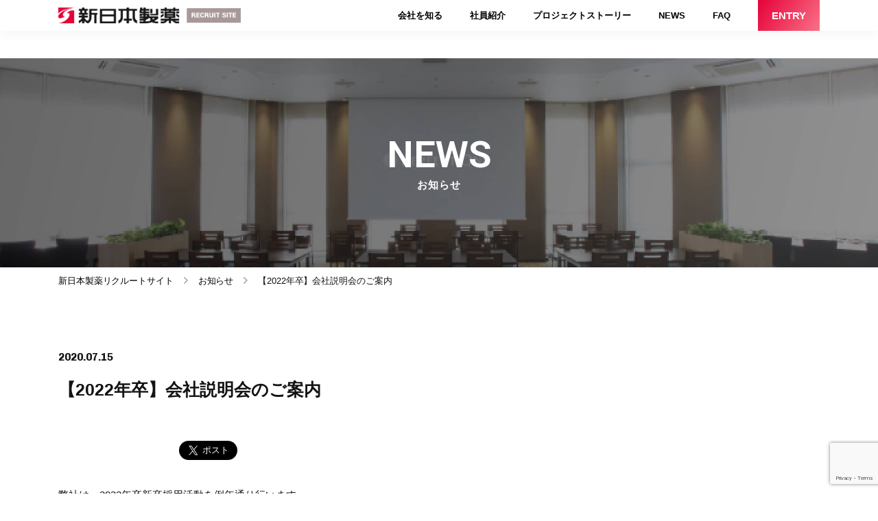

--- FILE ---
content_type: text/html; charset=UTF-8
request_url: https://recruit.shinnihonseiyaku.co.jp/rec_news/recruit/9992.html
body_size: 6928
content:
<!DOCTYPE html>
<html lang="ja" id="html">

<head>
<meta charset="utf-8">
<meta http-equiv="X-UA-Compatible" content="IE=edge">
<meta name="viewport" content="width=device-width, initial-scale=1">
<title>【2022年卒】会社説明会のご案内 | 新日本製薬 株式会社</title>
<meta name="robots" content="index,follow">
<link href="https://fonts.googleapis.com/css2?family=Yantramanav:wght@400;700&display=swap" rel="stylesheet">
<link href="https://use.fontawesome.com/releases/v5.10.2/css/all.css" rel="stylesheet">
<link href="https://fonts.googleapis.com/css2?family=Chivo:wght@400;700&display=swap" rel="stylesheet">
<link rel="stylesheet" href="https://recruit.shinnihonseiyaku.co.jp/wp/wp-content/themes/shinnihon2024/font/icomoon/style.css">
<link href="https://recruit.shinnihonseiyaku.co.jp/wp/wp-content/themes/shinnihon2024/css/single.min.css" rel="stylesheet">
<link href="https://use.fontawesome.com/releases/v5.10.2/css/all.css" rel="stylesheet">
<script src="https://recruit.shinnihonseiyaku.co.jp/wp/wp-content/themes/shinnihon2024/js/common.min.js"></script>
<!--[if lt IE 9]>
<script src="//oss.maxcdn.com/html5shiv/3.7.2/html5shiv.min.js"></script>
<script src="//oss.maxcdn.com/respond/1.4.2/respond.min.js"></script>
<![endif]-->
<link rel="icon" type="image/x-icon" href="/favicon.ico"> 
<!-- Global site tag (gtag.js) - Google Analytics -->
<script async src="https://www.googletagmanager.com/gtag/js?id=G-FGT7L1KMB3"></script>
<script>window.dataLayer=window.dataLayer||[];function gtag(){dataLayer.push(arguments);}gtag('js',new Date());gtag('config','G-FGT7L1KMB3');</script>
<meta name='robots' content='max-image-preview:large'/>

<!-- All In One SEO Pack 3.7.0ob_start_detected [-1,-1] -->
<meta name="description" content="弊社は、2022年卒新卒採用活動を例年通り行います。 8月を目途に「マイナビ2022」上に弊社ページを設ける予定です。 下記へご連絡いただけますとページ開設のご案内をお送りいたします。 ▼連絡先 saiyo@shinnihonseiyaku.co.jp　／池田宛"/>

<script type="application/ld+json" class="aioseop-schema">{"@context":"https://schema.org","@graph":[{"@type":"Organization","@id":"https://recruit.shinnihonseiyaku.co.jp/#organization","url":"https://recruit.shinnihonseiyaku.co.jp/","name":"新日本製薬 株式会社","sameAs":[]},{"@type":"WebSite","@id":"https://recruit.shinnihonseiyaku.co.jp/#website","url":"https://recruit.shinnihonseiyaku.co.jp/","name":"新日本製薬 株式会社","publisher":{"@id":"https://recruit.shinnihonseiyaku.co.jp/#organization"},"potentialAction":{"@type":"SearchAction","target":"https://recruit.shinnihonseiyaku.co.jp/?s={search_term_string}","query-input":"required name=search_term_string"}},{"@type":"WebPage","@id":"https://recruit.shinnihonseiyaku.co.jp/rec_news/recruit/9992.html#webpage","url":"https://recruit.shinnihonseiyaku.co.jp/rec_news/recruit/9992.html","inLanguage":"ja","name":"【2022年卒】会社説明会のご案内","isPartOf":{"@id":"https://recruit.shinnihonseiyaku.co.jp/#website"},"breadcrumb":{"@id":"https://recruit.shinnihonseiyaku.co.jp/rec_news/recruit/9992.html#breadcrumblist"},"datePublished":"2020-07-15T08:47:29+09:00","dateModified":"2020-07-15T08:58:23+09:00"},{"@type":"Article","@id":"https://recruit.shinnihonseiyaku.co.jp/rec_news/recruit/9992.html#article","isPartOf":{"@id":"https://recruit.shinnihonseiyaku.co.jp/rec_news/recruit/9992.html#webpage"},"author":{"@id":"https://recruit.shinnihonseiyaku.co.jp/author/sin_#author"},"headline":"【2022年卒】会社説明会のご案内","datePublished":"2020-07-15T08:47:29+09:00","dateModified":"2020-07-15T08:58:23+09:00","commentCount":0,"mainEntityOfPage":{"@id":"https://recruit.shinnihonseiyaku.co.jp/rec_news/recruit/9992.html#webpage"},"publisher":{"@id":"https://recruit.shinnihonseiyaku.co.jp/#organization"},"articleSection":"採用関連"},{"@type":"Person","@id":"https://recruit.shinnihonseiyaku.co.jp/author/sin_#author","name":"recruit_admin","sameAs":[],"image":{"@type":"ImageObject","@id":"https://recruit.shinnihonseiyaku.co.jp/#personlogo","url":"https://secure.gravatar.com/avatar/a98f608da0fde9d658382c354627bef2?s=96&d=mm&r=g","width":96,"height":96,"caption":"recruit_admin"}},{"@type":"BreadcrumbList","@id":"https://recruit.shinnihonseiyaku.co.jp/rec_news/recruit/9992.html#breadcrumblist","itemListElement":[{"@type":"ListItem","position":1,"item":{"@type":"WebPage","@id":"https://recruit.shinnihonseiyaku.co.jp/","url":"https://recruit.shinnihonseiyaku.co.jp/","name":"新日本製薬株式会社 リクルートサイト"}},{"@type":"ListItem","position":2,"item":{"@type":"WebPage","@id":"https://recruit.shinnihonseiyaku.co.jp/rec_news/recruit/9992.html","url":"https://recruit.shinnihonseiyaku.co.jp/rec_news/recruit/9992.html","name":"【2022年卒】会社説明会のご案内"}}]}]}</script>
<link rel="canonical" href="https://recruit.shinnihonseiyaku.co.jp/rec_news/recruit/9992.html"/>
<meta property="og:type" content="article"/>
<meta property="og:title" content="【2022年卒】会社説明会のご案内 | 新日本製薬 株式会社"/>
<meta property="og:description" content="弊社は、2022年卒新卒採用活動を例年通り行います。 8月を目途に「マイナビ2022」上に弊社ページを設ける予定です。 下記へご連絡いただけますとページ開設のご案内をお送りいたします。 ▼連絡先 saiyo@shinnihonseiyaku.co.jp　／池田宛 ・メール本文に、①氏名　②大学・学部名　③連絡先(携帯番号・返信先メールアドレス)　を明記ください ・メール本文に、＜「マイナビ2022"/>
<meta property="og:url" content="https://recruit.shinnihonseiyaku.co.jp/rec_news/recruit/9992.html"/>
<meta property="og:site_name" content="新日本製薬 株式会社"/>
<meta property="og:image" content="https://recruit.shinnihonseiyaku.co.jp/wp/wp-content/uploads/2020/10/ogp_image.png"/>
<meta property="fb:app_id" content="329946544760255"/>
<meta property="article:published_time" content="2020-07-15T08:47:29Z"/>
<meta property="article:modified_time" content="2020-07-15T08:58:23Z"/>
<meta property="og:image:secure_url" content="https://recruit.shinnihonseiyaku.co.jp/wp/wp-content/uploads/2020/10/ogp_image.png"/>
<meta name="twitter:card" content="summary"/>
<meta name="twitter:title" content="【2022年卒】会社説明会のご案内 | 新日本製薬 株式会社"/>
<meta name="twitter:description" content="弊社は、2022年卒新卒採用活動を例年通り行います。 8月を目途に「マイナビ2022」上に弊社ページを設ける予定です。 下記へご連絡いただけますとページ開設のご案内をお送りいたします。 ▼連絡先 saiyo@shinnihonseiyaku.co.jp　／池田宛 ・メール本文に、①氏名　②大学・学部名　③連絡先(携帯番号・返信先メールアドレス)　を明記ください ・メール本文に、＜「マイナビ2022"/>
<meta name="twitter:image" content="https://recruit.shinnihonseiyaku.co.jp/wp/wp-content/uploads/2020/10/ogp_image.png"/>
<!-- All In One SEO Pack -->
<link rel='dns-prefetch' href='//www.google.com'/>
<link rel='dns-prefetch' href='//s.w.org'/>
		<script type="text/javascript">window._wpemojiSettings={"baseUrl":"https:\/\/s.w.org\/images\/core\/emoji\/13.0.1\/72x72\/","ext":".png","svgUrl":"https:\/\/s.w.org\/images\/core\/emoji\/13.0.1\/svg\/","svgExt":".svg","source":{"concatemoji":"https:\/\/recruit.shinnihonseiyaku.co.jp\/wp\/wp-includes\/js\/wp-emoji-release.min.js?ver=5.7.14"}};!function(e,a,t){var n,r,o,i=a.createElement("canvas"),p=i.getContext&&i.getContext("2d");function s(e,t){var a=String.fromCharCode;p.clearRect(0,0,i.width,i.height),p.fillText(a.apply(this,e),0,0);e=i.toDataURL();return p.clearRect(0,0,i.width,i.height),p.fillText(a.apply(this,t),0,0),e===i.toDataURL()}function c(e){var t=a.createElement("script");t.src=e,t.defer=t.type="text/javascript",a.getElementsByTagName("head")[0].appendChild(t)}for(o=Array("flag","emoji"),t.supports={everything:!0,everythingExceptFlag:!0},r=0;r<o.length;r++)t.supports[o[r]]=function(e){if(!p||!p.fillText)return!1;switch(p.textBaseline="top",p.font="600 32px Arial",e){case"flag":return s([127987,65039,8205,9895,65039],[127987,65039,8203,9895,65039])?!1:!s([55356,56826,55356,56819],[55356,56826,8203,55356,56819])&&!s([55356,57332,56128,56423,56128,56418,56128,56421,56128,56430,56128,56423,56128,56447],[55356,57332,8203,56128,56423,8203,56128,56418,8203,56128,56421,8203,56128,56430,8203,56128,56423,8203,56128,56447]);case"emoji":return!s([55357,56424,8205,55356,57212],[55357,56424,8203,55356,57212])}return!1}(o[r]),t.supports.everything=t.supports.everything&&t.supports[o[r]],"flag"!==o[r]&&(t.supports.everythingExceptFlag=t.supports.everythingExceptFlag&&t.supports[o[r]]);t.supports.everythingExceptFlag=t.supports.everythingExceptFlag&&!t.supports.flag,t.DOMReady=!1,t.readyCallback=function(){t.DOMReady=!0},t.supports.everything||(n=function(){t.readyCallback()},a.addEventListener?(a.addEventListener("DOMContentLoaded",n,!1),e.addEventListener("load",n,!1)):(e.attachEvent("onload",n),a.attachEvent("onreadystatechange",function(){"complete"===a.readyState&&t.readyCallback()})),(n=t.source||{}).concatemoji?c(n.concatemoji):n.wpemoji&&n.twemoji&&(c(n.twemoji),c(n.wpemoji)))}(window,document,window._wpemojiSettings);</script>
		<style type="text/css">img.wp-smiley,img.emoji{display:inline!important;border:none!important;box-shadow:none!important;height:1em!important;width:1em!important;margin:0 .07em!important;vertical-align:-.1em!important;background:none!important;padding:0!important}</style>
	<link rel='stylesheet' id='wp-block-library-css' href='https://recruit.shinnihonseiyaku.co.jp/wp/wp-includes/css/dist/block-library/style.min.css?ver=5.7.14' type='text/css' media='all'/>
<link rel='stylesheet' id='contact-form-7-css' href='https://recruit.shinnihonseiyaku.co.jp/wp/wp-content/plugins/contact-form-7/includes/css/styles.css?ver=5.3.2' type='text/css' media='all'/>
<link rel='stylesheet' id='contact-form-7-confirm-css' href='https://recruit.shinnihonseiyaku.co.jp/wp/wp-content/plugins/contact-form-7-add-confirm/includes/css/styles.css?ver=5.1' type='text/css' media='all'/>
<link rel='stylesheet' id='wp-pagenavi-css' href='https://recruit.shinnihonseiyaku.co.jp/wp/wp-content/plugins/wp-pagenavi/pagenavi-css.css?ver=2.70' type='text/css' media='all'/>
<script>if(document.location.protocol!="https:"){document.location=document.URL.replace(/^http:/i,"https:");}</script><script type='text/javascript' src='https://recruit.shinnihonseiyaku.co.jp/wp/wp-includes/js/jquery/jquery.min.js?ver=3.5.1' id='jquery-core-js'></script>
<script type='text/javascript' src='https://recruit.shinnihonseiyaku.co.jp/wp/wp-includes/js/jquery/jquery-migrate.min.js?ver=3.3.2' id='jquery-migrate-js'></script>
<link rel="https://api.w.org/" href="https://recruit.shinnihonseiyaku.co.jp/wp-json/"/><link rel="alternate" type="application/json" href="https://recruit.shinnihonseiyaku.co.jp/wp-json/wp/v2/posts/9992"/><link rel="EditURI" type="application/rsd+xml" title="RSD" href="https://recruit.shinnihonseiyaku.co.jp/wp/xmlrpc.php?rsd"/>
<link rel="wlwmanifest" type="application/wlwmanifest+xml" href="https://recruit.shinnihonseiyaku.co.jp/wp/wp-includes/wlwmanifest.xml"/> 
<meta name="generator" content="WordPress 5.7.14"/>
<link rel='shortlink' href='https://recruit.shinnihonseiyaku.co.jp/?p=9992'/>
<link rel="alternate" type="application/json+oembed" href="https://recruit.shinnihonseiyaku.co.jp/wp-json/oembed/1.0/embed?url=https%3A%2F%2Frecruit.shinnihonseiyaku.co.jp%2Frec_news%2Frecruit%2F9992.html"/>
<link rel="alternate" type="text/xml+oembed" href="https://recruit.shinnihonseiyaku.co.jp/wp-json/oembed/1.0/embed?url=https%3A%2F%2Frecruit.shinnihonseiyaku.co.jp%2Frec_news%2Frecruit%2F9992.html&#038;format=xml"/>
<!--wpプラグインとして吐き出される情報がくる--></head>

<body data-rsssl=1>
  <div class="bodyWrapper">
  <header>
  <div class="pageHeader-outer d-none d-lg-block">
    <div class="container">
      <div class="pageHeader">
        <div class="pageHeader-logo">
          <a href="https://recruit.shinnihonseiyaku.co.jp/">
            <h1 class="logo">
              <img src="https://recruit.shinnihonseiyaku.co.jp/wp/wp-content/themes/shinnihon2024/img/top/img_header_logo.png" srcset="https://recruit.shinnihonseiyaku.co.jp/wp/wp-content/themes/shinnihon2024/img/top/img_header_logo@2x.png 2x" alt="新日本製薬リクルートサイト">
            </h1>
          </a>
        </div>
        <nav class="pageHeader-navi">
          <ul class="headerNaviList">
            <!-- <li><a href="https://recruit.shinnihonseiyaku.co.jp/"><span>HOME</span></a></li> -->
            <li class="headerNaviList-li"><a class="mega" href="">会社を知る</a>
              <div class="menu-secound-level-wrapper">
                <ul class="menu-secound-level container mega-navi01">
                  <li><a href="https://corporate.shinnihonseiyaku.co.jp/company/about/" target="_blank" rel="noopener noreferrer">
                      <figure><img class="fv-img d-none d-sm-block" src="https://recruit.shinnihonseiyaku.co.jp/wp/wp-content/themes/shinnihon2024/img/top/img_nav01.jpg" srcset="https://recruit.shinnihonseiyaku.co.jp/wp/wp-content/themes/shinnihon2024/img/top/img_nav01@2x.jpg 2x" alt=""></figure><span>会社概要</span>
                    </a></li>
                  <li><a href="https://recruit.shinnihonseiyaku.co.jp/rec_message/">
                      <figure><img class="fv-img d-none d-sm-block" src="https://recruit.shinnihonseiyaku.co.jp/wp/wp-content/themes/shinnihon2024/img/top/img_nav02.jpg" srcset="https://recruit.shinnihonseiyaku.co.jp/wp/wp-content/themes/shinnihon2024/img/top/img_nav02@2x.jpg 2x" alt=""></figure><span>代表メッセージ</span>
                    </a></li>
                  <li><a href="https://recruit.shinnihonseiyaku.co.jp/atmosphere/">
                      <figure><img class="fv-img d-none d-sm-block" src="https://recruit.shinnihonseiyaku.co.jp/wp/wp-content/themes/shinnihon2024/img/top/img_nav03.jpg" srcset="https://recruit.shinnihonseiyaku.co.jp/wp/wp-content/themes/shinnihon2024/img/top/img_nav03@2x.jpg 2x" alt=""></figure><span>会社の雰囲気</span>
                    </a></li>
                  <li><a href="https://recruit.shinnihonseiyaku.co.jp/rec_business/">
                      <figure><img class="fv-img d-none d-sm-block" src="https://recruit.shinnihonseiyaku.co.jp/wp/wp-content/themes/shinnihon2024/img/top/img_nav04.jpg" srcset="https://recruit.shinnihonseiyaku.co.jp/wp/wp-content/themes/shinnihon2024/img/top/img_nav04@2x.jpg 2x" alt=""></figure><span>事業・仕事紹介</span>
                    </a></li>
                  <li><a href="https://recruit.shinnihonseiyaku.co.jp/rec_training/">
                      <figure><img class="fv-img d-none d-sm-block" src="https://recruit.shinnihonseiyaku.co.jp/wp/wp-content/themes/shinnihon2024/img/top/img_nav05.jpg" srcset="https://recruit.shinnihonseiyaku.co.jp/wp/wp-content/themes/shinnihon2024/img/top/img_nav05@2x.jpg 2x" alt=""></figure><span>人事・教育制度</span>
                    </a></li>
                  <li><a href="https://corporate.shinnihonseiyaku.co.jp/company/sustainability/" target="_blank" rel="noopener noreferrer">
                      <figure><img class="fv-img d-none d-sm-block" src="https://recruit.shinnihonseiyaku.co.jp/wp/wp-content/themes/shinnihon2024/img/top/img_nav06.jpg" srcset="https://recruit.shinnihonseiyaku.co.jp/wp/wp-content/themes/shinnihon2024/img/top/img_nav06@2x.jpg 2x" alt=""></figure><span>サステナビリティ</span>
                    </a></li>
                  <li><a href="https://recruit.shinnihonseiyaku.co.jp/rec_walfare/">
                      <figure><img class="fv-img d-none d-sm-block" src="https://recruit.shinnihonseiyaku.co.jp/wp/wp-content/themes/shinnihon2024/img/top/img_nav12.jpg" srcset="https://recruit.shinnihonseiyaku.co.jp/wp/wp-content/themes/shinnihon2024/img/top/img_nav12@2x.jpg 2x" alt=""></figure><span>福利厚生</span>
                    </a></li>
                  <li><a href="https://recruit.shinnihonseiyaku.co.jp/number/">
                      <figure><img class="fv-img d-none d-sm-block" src="https://recruit.shinnihonseiyaku.co.jp/wp/wp-content/themes/shinnihon2024/img/top/img_nav13.jpg" srcset="https://recruit.shinnihonseiyaku.co.jp/wp/wp-content/themes/shinnihon2024/img/top/img_nav13@2x.jpg 2x" alt=""></figure><span>数字で見る</span>
                    </a></li>
                  <li><a href="https://recruit.shinnihonseiyaku.co.jp/rec_member/">
                      <figure><img class="fv-img d-none d-sm-block" src="https://recruit.shinnihonseiyaku.co.jp/wp/wp-content/themes/shinnihon2024/img/top/img_nav14.png" srcset="https://recruit.shinnihonseiyaku.co.jp/wp/wp-content/themes/shinnihon2024/img/top/img_nav14@2x.png 2x" alt=""></figure><span>はたらくQ&A</span>
                    </a></li>
                </ul>
              </div>
            </li>
            <li><a href="https://recruit.shinnihonseiyaku.co.jp/rec_interview/">社員紹介</a></li>
            <!-- <li class="headerNaviList-li"><a class="mega" href="#">社員紹介</a>
              <div class="menu-secound-level-wrapper">
                <ul class="menu-secound-level container mega-navi01">
                  <li><a href="https://recruit.shinnihonseiyaku.co.jp/recruitp01">
                    <figure><img class="fv-img d-none d-sm-block" src="https://recruit.shinnihonseiyaku.co.jp/wp/wp-content/themes/shinnihon2024/img/top/img_nav07.jpg" srcset="https://recruit.shinnihonseiyaku.co.jp/wp/wp-content/themes/shinnihon2024/img/top/img_nav07@2x.jpg 2x" alt=""></figure><span>経営企画/行時</span>
                    </a></li>
                  <li><a href="https://recruit.shinnihonseiyaku.co.jp/recruitp03">
                    <figure><img class="fv-img d-none d-sm-block" src="https://recruit.shinnihonseiyaku.co.jp/wp/wp-content/themes/shinnihon2024/img/top/img_nav08.jpg" srcset="https://recruit.shinnihonseiyaku.co.jp/wp/wp-content/themes/shinnihon2024/img/top/img_nav08@2x.jpg 2x" alt=""></figure><span>広告企画/藤田</span>
                    </a></li>
                  <li><a href="https://recruit.shinnihonseiyaku.co.jp/recruitp08">
                    <figure><img class="fv-img d-none d-sm-block" src="https://recruit.shinnihonseiyaku.co.jp/wp/wp-content/themes/shinnihon2024/img/top/img_nav09.jpg" srcset="https://recruit.shinnihonseiyaku.co.jp/wp/wp-content/themes/shinnihon2024/img/top/img_nav09@2x.jpg 2x" alt=""></figure><span>人事/池田</span>
                    </a></li>
                  <li><a href="https://recruit.shinnihonseiyaku.co.jp/recruitp07">
                    <figure><img class="fv-img d-none d-sm-block" src="https://recruit.shinnihonseiyaku.co.jp/wp/wp-content/themes/shinnihon2024/img/top/img_nav10.jpg" srcset="https://recruit.shinnihonseiyaku.co.jp/wp/wp-content/themes/shinnihon2024/img/top/img_nav10@2x.jpg 2x" alt=""></figure><span>コスメ広告制作/水野</span>
                    </a></li>
                  <li><a href="https://recruit.shinnihonseiyaku.co.jp/rec_interviewer">
                    <figure><img class="fv-img d-none d-sm-block" src="https://recruit.shinnihonseiyaku.co.jp/wp/wp-content/themes/shinnihon2024/img/top/img_nav11.jpg" srcset="https://recruit.shinnihonseiyaku.co.jp/wp/wp-content/themes/shinnihon2024/img/top/img_nav11@2x.jpg 2x" alt=""></figure><span>就活生へメッセージ</span>
                    </a></li>
                </ul>
              </div>
            </li> -->
            <li><a href="https://recruit.shinnihonseiyaku.co.jp/rec_project/">プロジェクトストーリー</a></li>
            <li><a href="https://recruit.shinnihonseiyaku.co.jp/rec_news/">NEWS</a></li>
            <!-- <li><a href="https://recruit.shinnihonseiyaku.co.jp/rec_info/">募集要項</a></li> -->
            <li><a href="https://recruit.shinnihonseiyaku.co.jp/rec_faq">FAQ</a></li>
            <li class="entry">
              <a href="https://hrmos.co/pages/shinnihonseiyaku" target="_blank"><span class="txt">ENTRY</span></a>
            </li>
            <!-- <li class="entry">
              <a href="https://job.rikunabi.com/2026/company/r198521021/" target="_blank" rel="noopener noreferrer"><span class="txt">新卒</span></a>
            </li>
            <li class="entry">
              <a href="https://recruit.shinnihonseiyaku.co.jp/rec_info/"><span class="txt">キャリア</span></a>
            </li> -->
          </ul>
        </nav>
      </div>
    </div>
  </div>

  <div class="spHeader d-lg-none">
    <div class="spHeader-logo">
              <a href="https://recruit.shinnihonseiyaku.co.jp/">
          <div class="logo">
            <img src="https://recruit.shinnihonseiyaku.co.jp/wp/wp-content/themes/shinnihon2024/img/top/img_header_logo.png" srcset="https://recruit.shinnihonseiyaku.co.jp/wp/wp-content/themes/shinnihon2024/img/top/img_header_logo@2x.png 2x" alt="新日本製薬リクルートサイト">
          </div>
        </a>
          </div>
    <div class="btnArea">
      <a class="entry" href="https://hrmos.co/pages/shinnihonseiyaku" target="_blank"><span class="txt">ENTRY</span></a>
    </div>
    <!-- <div class="btnArea">
      <a class="entry" href="https://job.rikunabi.com/2026/company/r198521021/" target="_blank" rel="noopener noreferrer"><span class="txt">新卒</span></a>
    </div>
    <div class="btnArea">
      <a class="entry" href="https://recruit.shinnihonseiyaku.co.jp/rec_info/"><span class="txt">キャリア</span></a>
    </div> -->
    <div class="menuArea">
      <button class="ham_btn">
        <span class="ham_line"></span>
      </button>
      <span class="txt">MENU</span>
    </div>
  </div>
  <!-- タブメニュー -->

  <div class="tab_bar d-lg-none">
    <!-- <div class="tab_logo">
    </div> -->
    <div class="btnArea">
      <a class="entry" href="https://hrmos.co/pages/shinnihonseiyaku" target="_blank"><span class="txt">ENTRY</span></a>
    </div>
    <!-- <div class="btnArea">
      <a class="entry" href="https://job.rikunabi.com/2026/company/r198521021/" target="_blank" rel="noopener noreferrer"><span class="txt">新卒</span></a>
    </div>
    <div class="btnArea">
      <a class="entry" href="https://recruit.shinnihonseiyaku.co.jp/rec_info/"><span class="txt">キャリア</span></a>
    </div> -->
    <div class="menuArea">
      <button class="ham_btn">
        <span class="ham_line"></span>
      </button>
      <span class="txt">MENU</span>
    </div>
  </div>

  <div class="tab_menu d-lg-none">
    <div class="container">
      <nav class="tabNav">
        <ul class="tabNav-list">
          <li class="tabNav-list-li"><a href="https://recruit.shinnihonseiyaku.co.jp/"><span class="icon-3"></span><span class="navTxt">HOME</span><span class="icon-ic14"></span></a></li>
          <li class="tabNav-list-li"><span class="icon-3"></span><span class="navTxt accordion">会社を知る</span>
            <div class="content">
              <ul class="contentList">
                <li><a href="https://corporate.shinnihonseiyaku.co.jp/company/about/" target="_blank" rel="noopener noreferrer">会社概要</a></li>
                <li><a href="https://recruit.shinnihonseiyaku.co.jp/rec_message/">代表メッセージ</a></li>
                <li><a href="https://recruit.shinnihonseiyaku.co.jp/atmosphere/">会社の雰囲気</a></li>
                <li><a href="https://recruit.shinnihonseiyaku.co.jp/rec_business/">事業・仕事紹介</a></li>
                <li><a href="https://recruit.shinnihonseiyaku.co.jp/rec_training/">人事・教育制度</a></li>
                <li><a href="https://corporate.shinnihonseiyaku.co.jp/company/sustainability/" target="_blank" rel="noopener noreferrer">サステナビリティ</a></li>
                <li><a href="https://recruit.shinnihonseiyaku.co.jp/rec_walfare/">福利厚生</a></li>
                <li><a href="https://recruit.shinnihonseiyaku.co.jp/number/">数字で見る</a></li>
                <li><a href="https://recruit.shinnihonseiyaku.co.jp/rec_member/">はたらくQ&A</a></li>
              </ul>
            </div>
          </li>
          <li class="tabNav-list-li accordion"><a href="https://recruit.shinnihonseiyaku.co.jp/rec_interview/"><span class="icon-3"></span><span class="navTxt">社員紹介</span><span class="icon-a_5"></span></a>
          <li class="tabNav-list-li accordion"><a href="https://recruit.shinnihonseiyaku.co.jp/rec_project/"><span class="icon-3"></span><span class="navTxt">プロジェクトストーリー</span><span class="icon-a_5"></span></a>
            <!-- <li class="tabNav-list-li"><span class="icon-3"></span><span class="navTxt accordion">社員紹介</span>
            <div class="content">
              <ul class="contentList">
                <li><a href="https://recruit.shinnihonseiyaku.co.jp/recruitp01">経営企画/行時</a></li>
                <li><a href="https://recruit.shinnihonseiyaku.co.jp/recruitp03">広告企画/藤田</a></li>
                <li><a href="https://recruit.shinnihonseiyaku.co.jp/recruitp08">人事/池田</a></li>
                <li><a href="https://recruit.shinnihonseiyaku.co.jp/recruitp07">コスメ広告制作/水野</a></li>
                <li><a href="https://recruit.shinnihonseiyaku.co.jp/rec_interviewer">就活生へメッセージ</a></li>
              </ul>
            </div>
          </li> -->
            <!-- <li class="tabNav-list-li accordion"><a href="https://recruit.shinnihonseiyaku.co.jp/rec_info/"><span class="icon-3"></span><span class="navTxt">募集要項</span><span class="icon-a_5"></span></a> -->
          </li>
          <li class="tabNav-list-li"><a href="https://recruit.shinnihonseiyaku.co.jp/rec_news/"><span class="icon-3"></span><span class="navTxt">NEWS</span></a></li>
          <li class="tabNav-list-li"><a href="https://recruit.shinnihonseiyaku.co.jp/rec_faq/"><span class="icon-3"></span><span class="navTxt">FAQ</span><span class="icon-ic14"></span></a></li>
          <!-- <li class="tabNav-list-li"><a href="https://recruit.shinnihonseiyaku.co.jp/rec_info/" target="_blank"><span class="icon-3"></span><span class="navTxt">エントリーフォーム</span><span class="icon-ic14"></span></a></li> -->
          <li class="tabNav-list-li"><a href="https://recruit.shinnihonseiyaku.co.jp/policy/"><span class="icon-3"></span><span class="navTxt">個人情報保護方針</span><span class="icon-ic14"></span></a></li>
        </ul>
      </nav>
      <div class="tabLinkBox">
        <a class="tabLink" href="https://corporate.shinnihonseiyaku.co.jp/" target="_blank">
          新日本製薬コーポレートサイト
        </a>
        <a class="tabLink" href="https://www.shinnihonseiyaku.co.jp/" target="_blank">
          新日本製薬オンラインショップ
        </a>
      </div>
    </div>
  </div>
</header>
    <main class="main">
      <div class="subFv">
        <div class="subFv-txt">
          <span class="bigWhite">NEWS</span>
          <h1 class="subTxt">お知らせ</h1>
        </div>
      </div>
      
      <div class="breadcrumb">
        <div class="container">
          <ul class="breadcrumb-list">
            <li class="breadcrumb-list-li"><a href="https://recruit.shinnihonseiyaku.co.jp/">新日本製薬リクルートサイト</a></li>
            <li class="breadcrumb-list-li"><a href="https://recruit.shinnihonseiyaku.co.jp/rec_news/">お知らせ</a></li>
            <li class="breadcrumb-list-li">【2022年卒】会社説明会のご案内</li>
          </ul>
        </div>
      </div>

    <section class="news">
      <div class="container">

        <div class="wp-blog">
          <span class="daytime">2020.07.15</span>
          <h2 class="ttl">
          【2022年卒】会社説明会のご案内          </h2>
                        <div class="share">
                <div class="share-fb">
                  <iframe src="https://www.facebook.com/plugins/like.php?href=https%3A%2F%2Frecruit.shinnihonseiyaku.co.jp%2Frec_news%2Frecruit%2F9992.html&width=171&layout=button_count&action=like&size=large&share=true&height=46&appId=222854338619272" width="171" height="29" style="border:none;overflow:hidden" scrolling="no" frameborder="0" allowTransparency="true" allow="encrypted-media"></iframe>
                </div>
                <div class="share-tw">
                  <div class="share-tw-inner">
                    <a href="https://twitter.com/share" class="twitter-share-button" data-url="https%3A%2F%2Frecruit.shinnihonseiyaku.co.jp%2Frec_news%2Frecruit%2F9992.html" data-text="【2022年卒】会社説明会のご案内" data-via="addapter_co_jp" data-size="large" data-related="addapter_co_jp" data-count="true">Tweet</a>
                  </div>
                </div>
                <script>!function(d,s,id){var js,fjs=d.getElementsByTagName(s)[0],p=/^http:/.test(d.location)?'http':'https';if(!d.getElementById(id)){js=d.createElement(s);js.id=id;js.src=p+'://platform.twitter.com/widgets.js';fjs.parentNode.insertBefore(js,fjs);}}(document,'script','twitter-wjs');</script>
              </div>

              <div class="contents">
              <p align="left">
弊社は、2022年卒新卒採用活動を例年通り行います。
</p>
<p align="left">
	&nbsp;</p>
<p align="left">
8月を目途に「マイナビ2022」上に弊社ページを設ける予定です。
</p>
<p>下記へご連絡いただけますとページ開設のご案内をお送りいたします。
</p>
<p align="left">
<p align="left">
	&nbsp;</p>
<p align="left">
▼連絡先
</p>
<p>saiyo@shinnihonseiyaku.co.jp　／池田宛</p>
<p align="left">
・メール本文に、①氏名　②大学・学部名　③連絡先(携帯番号・返信先メールアドレス)　を明記ください </p>
<p align="left">
・メール本文に、＜「マイナビ2022」ページ開設案内希望＞の旨を明記ください </p>
<p align="left">
	&nbsp;</p>
<p align="left">
<p>たくさんのエントリーをお待ちしております！</p>
              </div>

          <div class="share">
            <div class="share-fb">
              <iframe src="https://www.facebook.com/plugins/like.php?href=https%3A%2F%2Frecruit.shinnihonseiyaku.co.jp%2Frec_news%2Frecruit%2F9992.html&width=171&layout=button_count&action=like&size=large&share=true&height=46&appId=222854338619272" width="171" height="29" style="border:none;overflow:hidden" scrolling="no" frameborder="0" allowTransparency="true" allow="encrypted-media"></iframe>
            </div>
            <div class="share-tw">
              <div class="share-tw-inner">
                <a href="https://twitter.com/share" class="twitter-share-button" data-url="https%3A%2F%2Frecruit.shinnihonseiyaku.co.jp%2Frec_news%2Frecruit%2F9992.html" data-text="【2022年卒】会社説明会のご案内" data-via="addapter_co_jp" data-size="large" data-related="addapter_co_jp" data-count="true">Tweet</a>
              </div>
            </div>
            <script>!function(d,s,id){var js,fjs=d.getElementsByTagName(s)[0],p=/^http:/.test(d.location)?'http':'https';if(!d.getElementById(id)){js=d.createElement(s);js.id=id;js.src=p+'://platform.twitter.com/widgets.js';fjs.parentNode.insertBefore(js,fjs);}}(document,'script','twitter-wjs');</script>
          </div>
                  </div>

        <div class="btnWrap">
          <a class="btn-back" href="https://recruit.shinnihonseiyaku.co.jp/rec_news/">お知らせ一覧へ</a>
        </div>

      </div>
    </section>

    </main>

    <footer>
  <div class="pageFooter">
    <div class="pageFooter-logo">
      <a class="footerLogo" href="https://recruit.shinnihonseiyaku.co.jp/">
        <img src="https://recruit.shinnihonseiyaku.co.jp/wp/wp-content/themes/shinnihon2024/img/top/img_footer_logo.png" srcset="https://recruit.shinnihonseiyaku.co.jp/wp/wp-content/themes/shinnihon2024/img/top/img_footer_logo@2x.png 2x" alt="新日本製薬リクルートサイト">
      </a>
      <span class="copy">&copy; Shinnihonseiyaku Co., Ltd.</span>
    </div>
    <div class="pageFooter-navi">
      <div class="footerList">
        <ul>
          <li><a href="https://recruit.shinnihonseiyaku.co.jp/">ホーム</a></li>
          <li>会社を知る
            <ul>
              <li><a href="https://corporate.shinnihonseiyaku.co.jp/company/about/" target="_blank" rel="noopener noreferrer">会社概要</a></li>
              <li><a href="https://recruit.shinnihonseiyaku.co.jp/rec_message/">代表メッセージ</a></li>
              <li><a href="https://recruit.shinnihonseiyaku.co.jp/atmosphere/">会社の雰囲気</a></li>
              <li><a href="https://recruit.shinnihonseiyaku.co.jp/rec_business/">事業・仕事紹介</a></li>
              <li><a href="https://recruit.shinnihonseiyaku.co.jp/rec_training/">人事・教育制度</a></li>
              <li><a href="https://corporate.shinnihonseiyaku.co.jp/company/sustainability/" target="_blank" rel="noopener noreferrer">サステナビリティ</a></li>
              <li><a href="https://recruit.shinnihonseiyaku.co.jp/rec_walfare/">福利厚生</a></li>
              <li><a href="https://recruit.shinnihonseiyaku.co.jp/number/">数字で見る</a></li>
            </ul>
          </li>
        </ul>
      </div>
      <div class="footerList">
        <ul>
          <li><a href="https://recruit.shinnihonseiyaku.co.jp/rec_interview/">社員紹介</a></li>
          <li><a href="https://recruit.shinnihonseiyaku.co.jp/rec_project/">プロジェクトストーリー</a></li>
        </ul>
      </div>
      <div class="footerList">
        <ul>
          <!-- <li><a href="https://recruit.shinnihonseiyaku.co.jp/rec_info/">募集要項</a></li> -->
          <li><a href="https://recruit.shinnihonseiyaku.co.jp/rec_news/">NEWS</a></li>
          <li><a href="https://recruit.shinnihonseiyaku.co.jp/rec_faq/">FAQ</a></li>
          <!-- <li>
         <a href="https://recruit.shinnihonseiyaku.co.jp/rec_info/">エントリーフォーム</a>
            <a href="https://corporate.shinnihonseiyaku.co.jp/contact/" target="_blank">エントリーフォーム</a>
          </li> -->
          <!-- <li><a href="https://job.rikunabi.com/2026/company/r198521021/" target="_blank" rel="noopener noreferrer">新卒</a></li>
          <li><a href="https://recruit.shinnihonseiyaku.co.jp/rec_info/">キャリア</a></li> -->
          <li><a href="https://hrmos.co/pages/shinnihonseiyaku" target="_blank" rel="noopener noreferrer">エントリー</a></li>
        </ul>
        <div class="footerlinkBox">
          <a href="https://corporate.shinnihonseiyaku.co.jp/">新日本製薬コーポレートサイト</a>
          <a href="https://www.shinnihonseiyaku.co.jp/">新日本製薬オンラインショップ</a>
        </div>
      </div>

      <div class="spFooterList">
        <ul>
          <li><a href="https://recruit.shinnihonseiyaku.co.jp/rec_message">代表メッセージ</a></li>
          <!--           <li><a href="#">社員紹介</a>
            <ul>
              <li><a href="https://recruit.shinnihonseiyaku.co.jp/recruitp01">経営企画/行時</a></li>
              <li><a href="https://recruit.shinnihonseiyaku.co.jp/recruitp03">広告企画/藤田</a></li>
              <li><a href="https://recruit.shinnihonseiyaku.co.jp/recruitp08">人事/池田</a></li>
              <li><a href="https://recruit.shinnihonseiyaku.co.jp/recruitp07">コスメ広告制作/水野</a></li>
              <li><a href="https://recruit.shinnihonseiyaku.co.jp/rec_interviewer">就活生へメッセージ</a></li>
            </ul>
          </li> -->
          <li><a href="https://recruit.shinnihonseiyaku.co.jp/rec_training/">人事・教育制度</a></li>
          <li><a href="https://corporate.shinnihonseiyaku.co.jp/company/about/" target="_blank" rel="noopener noreferrer">会社概要</a></li>
          <li><a href="https://corporate.shinnihonseiyaku.co.jp/company/sustainability/" target="_blank" rel="noopener noreferrer">サステナビリティ</a></li>
          <li><a href="https://recruit.shinnihonseiyaku.co.jp/rec_business/">事業・仕事紹介</a></li>
          <li><a href="https://recruit.shinnihonseiyaku.co.jp/policy/">個人情報保護方針</a></li>
        </ul>
      </div>
      <div class="footerLinkBox">
        <a class="link" href="https://corporate.shinnihonseiyaku.co.jp/" target="_blank">新日本製薬コーポレートサイト</a>
        <a class="link" href="https://www.shinnihonseiyaku.co.jp/" target="_blank">新日本製薬オンラインショップ</a>
      </div>
    </div>
  </div>
</footer>
<div class="toTopBtn">
  <a class="toTopBtn-a scroll" href="#">
    <span class="toTopBtn-a-txt icon-ss01"></span>
  </a>
</div>
<script type='text/javascript' id='contact-form-7-js-extra'>//<![CDATA[
var wpcf7={"apiSettings":{"root":"https:\/\/recruit.shinnihonseiyaku.co.jp\/wp-json\/contact-form-7\/v1","namespace":"contact-form-7\/v1"}};
//]]></script>
<script type='text/javascript' src='https://recruit.shinnihonseiyaku.co.jp/wp/wp-content/plugins/contact-form-7/includes/js/scripts.js?ver=5.3.2' id='contact-form-7-js'></script>
<script type='text/javascript' src='https://recruit.shinnihonseiyaku.co.jp/wp/wp-includes/js/jquery/jquery.form.min.js?ver=4.2.1' id='jquery-form-js'></script>
<script type='text/javascript' src='https://recruit.shinnihonseiyaku.co.jp/wp/wp-content/plugins/contact-form-7-add-confirm/includes/js/scripts.js?ver=5.1' id='contact-form-7-confirm-js'></script>
<script type='text/javascript' src='https://www.google.com/recaptcha/api.js?render=6LeazooaAAAAAJvUt0UBl-ukhbc2t8Xi-m2HUViW&#038;ver=3.0' id='google-recaptcha-js'></script>
<script type='text/javascript' id='wpcf7-recaptcha-js-extra'>//<![CDATA[
var wpcf7_recaptcha={"sitekey":"6LeazooaAAAAAJvUt0UBl-ukhbc2t8Xi-m2HUViW","actions":{"homepage":"homepage","contactform":"contactform"}};
//]]></script>
<script type='text/javascript' src='https://recruit.shinnihonseiyaku.co.jp/wp/wp-content/plugins/contact-form-7/modules/recaptcha/script.js?ver=5.3.2' id='wpcf7-recaptcha-js'></script>
<script type='text/javascript' src='https://recruit.shinnihonseiyaku.co.jp/wp/wp-includes/js/wp-embed.min.js?ver=5.7.14' id='wp-embed-js'></script>
  </div>
</body>

</html>


--- FILE ---
content_type: text/html; charset=utf-8
request_url: https://www.google.com/recaptcha/api2/anchor?ar=1&k=6LeazooaAAAAAJvUt0UBl-ukhbc2t8Xi-m2HUViW&co=aHR0cHM6Ly9yZWNydWl0LnNoaW5uaWhvbnNlaXlha3UuY28uanA6NDQz&hl=en&v=PoyoqOPhxBO7pBk68S4YbpHZ&size=invisible&anchor-ms=20000&execute-ms=30000&cb=8mmmcvewcmrl
body_size: 48862
content:
<!DOCTYPE HTML><html dir="ltr" lang="en"><head><meta http-equiv="Content-Type" content="text/html; charset=UTF-8">
<meta http-equiv="X-UA-Compatible" content="IE=edge">
<title>reCAPTCHA</title>
<style type="text/css">
/* cyrillic-ext */
@font-face {
  font-family: 'Roboto';
  font-style: normal;
  font-weight: 400;
  font-stretch: 100%;
  src: url(//fonts.gstatic.com/s/roboto/v48/KFO7CnqEu92Fr1ME7kSn66aGLdTylUAMa3GUBHMdazTgWw.woff2) format('woff2');
  unicode-range: U+0460-052F, U+1C80-1C8A, U+20B4, U+2DE0-2DFF, U+A640-A69F, U+FE2E-FE2F;
}
/* cyrillic */
@font-face {
  font-family: 'Roboto';
  font-style: normal;
  font-weight: 400;
  font-stretch: 100%;
  src: url(//fonts.gstatic.com/s/roboto/v48/KFO7CnqEu92Fr1ME7kSn66aGLdTylUAMa3iUBHMdazTgWw.woff2) format('woff2');
  unicode-range: U+0301, U+0400-045F, U+0490-0491, U+04B0-04B1, U+2116;
}
/* greek-ext */
@font-face {
  font-family: 'Roboto';
  font-style: normal;
  font-weight: 400;
  font-stretch: 100%;
  src: url(//fonts.gstatic.com/s/roboto/v48/KFO7CnqEu92Fr1ME7kSn66aGLdTylUAMa3CUBHMdazTgWw.woff2) format('woff2');
  unicode-range: U+1F00-1FFF;
}
/* greek */
@font-face {
  font-family: 'Roboto';
  font-style: normal;
  font-weight: 400;
  font-stretch: 100%;
  src: url(//fonts.gstatic.com/s/roboto/v48/KFO7CnqEu92Fr1ME7kSn66aGLdTylUAMa3-UBHMdazTgWw.woff2) format('woff2');
  unicode-range: U+0370-0377, U+037A-037F, U+0384-038A, U+038C, U+038E-03A1, U+03A3-03FF;
}
/* math */
@font-face {
  font-family: 'Roboto';
  font-style: normal;
  font-weight: 400;
  font-stretch: 100%;
  src: url(//fonts.gstatic.com/s/roboto/v48/KFO7CnqEu92Fr1ME7kSn66aGLdTylUAMawCUBHMdazTgWw.woff2) format('woff2');
  unicode-range: U+0302-0303, U+0305, U+0307-0308, U+0310, U+0312, U+0315, U+031A, U+0326-0327, U+032C, U+032F-0330, U+0332-0333, U+0338, U+033A, U+0346, U+034D, U+0391-03A1, U+03A3-03A9, U+03B1-03C9, U+03D1, U+03D5-03D6, U+03F0-03F1, U+03F4-03F5, U+2016-2017, U+2034-2038, U+203C, U+2040, U+2043, U+2047, U+2050, U+2057, U+205F, U+2070-2071, U+2074-208E, U+2090-209C, U+20D0-20DC, U+20E1, U+20E5-20EF, U+2100-2112, U+2114-2115, U+2117-2121, U+2123-214F, U+2190, U+2192, U+2194-21AE, U+21B0-21E5, U+21F1-21F2, U+21F4-2211, U+2213-2214, U+2216-22FF, U+2308-230B, U+2310, U+2319, U+231C-2321, U+2336-237A, U+237C, U+2395, U+239B-23B7, U+23D0, U+23DC-23E1, U+2474-2475, U+25AF, U+25B3, U+25B7, U+25BD, U+25C1, U+25CA, U+25CC, U+25FB, U+266D-266F, U+27C0-27FF, U+2900-2AFF, U+2B0E-2B11, U+2B30-2B4C, U+2BFE, U+3030, U+FF5B, U+FF5D, U+1D400-1D7FF, U+1EE00-1EEFF;
}
/* symbols */
@font-face {
  font-family: 'Roboto';
  font-style: normal;
  font-weight: 400;
  font-stretch: 100%;
  src: url(//fonts.gstatic.com/s/roboto/v48/KFO7CnqEu92Fr1ME7kSn66aGLdTylUAMaxKUBHMdazTgWw.woff2) format('woff2');
  unicode-range: U+0001-000C, U+000E-001F, U+007F-009F, U+20DD-20E0, U+20E2-20E4, U+2150-218F, U+2190, U+2192, U+2194-2199, U+21AF, U+21E6-21F0, U+21F3, U+2218-2219, U+2299, U+22C4-22C6, U+2300-243F, U+2440-244A, U+2460-24FF, U+25A0-27BF, U+2800-28FF, U+2921-2922, U+2981, U+29BF, U+29EB, U+2B00-2BFF, U+4DC0-4DFF, U+FFF9-FFFB, U+10140-1018E, U+10190-1019C, U+101A0, U+101D0-101FD, U+102E0-102FB, U+10E60-10E7E, U+1D2C0-1D2D3, U+1D2E0-1D37F, U+1F000-1F0FF, U+1F100-1F1AD, U+1F1E6-1F1FF, U+1F30D-1F30F, U+1F315, U+1F31C, U+1F31E, U+1F320-1F32C, U+1F336, U+1F378, U+1F37D, U+1F382, U+1F393-1F39F, U+1F3A7-1F3A8, U+1F3AC-1F3AF, U+1F3C2, U+1F3C4-1F3C6, U+1F3CA-1F3CE, U+1F3D4-1F3E0, U+1F3ED, U+1F3F1-1F3F3, U+1F3F5-1F3F7, U+1F408, U+1F415, U+1F41F, U+1F426, U+1F43F, U+1F441-1F442, U+1F444, U+1F446-1F449, U+1F44C-1F44E, U+1F453, U+1F46A, U+1F47D, U+1F4A3, U+1F4B0, U+1F4B3, U+1F4B9, U+1F4BB, U+1F4BF, U+1F4C8-1F4CB, U+1F4D6, U+1F4DA, U+1F4DF, U+1F4E3-1F4E6, U+1F4EA-1F4ED, U+1F4F7, U+1F4F9-1F4FB, U+1F4FD-1F4FE, U+1F503, U+1F507-1F50B, U+1F50D, U+1F512-1F513, U+1F53E-1F54A, U+1F54F-1F5FA, U+1F610, U+1F650-1F67F, U+1F687, U+1F68D, U+1F691, U+1F694, U+1F698, U+1F6AD, U+1F6B2, U+1F6B9-1F6BA, U+1F6BC, U+1F6C6-1F6CF, U+1F6D3-1F6D7, U+1F6E0-1F6EA, U+1F6F0-1F6F3, U+1F6F7-1F6FC, U+1F700-1F7FF, U+1F800-1F80B, U+1F810-1F847, U+1F850-1F859, U+1F860-1F887, U+1F890-1F8AD, U+1F8B0-1F8BB, U+1F8C0-1F8C1, U+1F900-1F90B, U+1F93B, U+1F946, U+1F984, U+1F996, U+1F9E9, U+1FA00-1FA6F, U+1FA70-1FA7C, U+1FA80-1FA89, U+1FA8F-1FAC6, U+1FACE-1FADC, U+1FADF-1FAE9, U+1FAF0-1FAF8, U+1FB00-1FBFF;
}
/* vietnamese */
@font-face {
  font-family: 'Roboto';
  font-style: normal;
  font-weight: 400;
  font-stretch: 100%;
  src: url(//fonts.gstatic.com/s/roboto/v48/KFO7CnqEu92Fr1ME7kSn66aGLdTylUAMa3OUBHMdazTgWw.woff2) format('woff2');
  unicode-range: U+0102-0103, U+0110-0111, U+0128-0129, U+0168-0169, U+01A0-01A1, U+01AF-01B0, U+0300-0301, U+0303-0304, U+0308-0309, U+0323, U+0329, U+1EA0-1EF9, U+20AB;
}
/* latin-ext */
@font-face {
  font-family: 'Roboto';
  font-style: normal;
  font-weight: 400;
  font-stretch: 100%;
  src: url(//fonts.gstatic.com/s/roboto/v48/KFO7CnqEu92Fr1ME7kSn66aGLdTylUAMa3KUBHMdazTgWw.woff2) format('woff2');
  unicode-range: U+0100-02BA, U+02BD-02C5, U+02C7-02CC, U+02CE-02D7, U+02DD-02FF, U+0304, U+0308, U+0329, U+1D00-1DBF, U+1E00-1E9F, U+1EF2-1EFF, U+2020, U+20A0-20AB, U+20AD-20C0, U+2113, U+2C60-2C7F, U+A720-A7FF;
}
/* latin */
@font-face {
  font-family: 'Roboto';
  font-style: normal;
  font-weight: 400;
  font-stretch: 100%;
  src: url(//fonts.gstatic.com/s/roboto/v48/KFO7CnqEu92Fr1ME7kSn66aGLdTylUAMa3yUBHMdazQ.woff2) format('woff2');
  unicode-range: U+0000-00FF, U+0131, U+0152-0153, U+02BB-02BC, U+02C6, U+02DA, U+02DC, U+0304, U+0308, U+0329, U+2000-206F, U+20AC, U+2122, U+2191, U+2193, U+2212, U+2215, U+FEFF, U+FFFD;
}
/* cyrillic-ext */
@font-face {
  font-family: 'Roboto';
  font-style: normal;
  font-weight: 500;
  font-stretch: 100%;
  src: url(//fonts.gstatic.com/s/roboto/v48/KFO7CnqEu92Fr1ME7kSn66aGLdTylUAMa3GUBHMdazTgWw.woff2) format('woff2');
  unicode-range: U+0460-052F, U+1C80-1C8A, U+20B4, U+2DE0-2DFF, U+A640-A69F, U+FE2E-FE2F;
}
/* cyrillic */
@font-face {
  font-family: 'Roboto';
  font-style: normal;
  font-weight: 500;
  font-stretch: 100%;
  src: url(//fonts.gstatic.com/s/roboto/v48/KFO7CnqEu92Fr1ME7kSn66aGLdTylUAMa3iUBHMdazTgWw.woff2) format('woff2');
  unicode-range: U+0301, U+0400-045F, U+0490-0491, U+04B0-04B1, U+2116;
}
/* greek-ext */
@font-face {
  font-family: 'Roboto';
  font-style: normal;
  font-weight: 500;
  font-stretch: 100%;
  src: url(//fonts.gstatic.com/s/roboto/v48/KFO7CnqEu92Fr1ME7kSn66aGLdTylUAMa3CUBHMdazTgWw.woff2) format('woff2');
  unicode-range: U+1F00-1FFF;
}
/* greek */
@font-face {
  font-family: 'Roboto';
  font-style: normal;
  font-weight: 500;
  font-stretch: 100%;
  src: url(//fonts.gstatic.com/s/roboto/v48/KFO7CnqEu92Fr1ME7kSn66aGLdTylUAMa3-UBHMdazTgWw.woff2) format('woff2');
  unicode-range: U+0370-0377, U+037A-037F, U+0384-038A, U+038C, U+038E-03A1, U+03A3-03FF;
}
/* math */
@font-face {
  font-family: 'Roboto';
  font-style: normal;
  font-weight: 500;
  font-stretch: 100%;
  src: url(//fonts.gstatic.com/s/roboto/v48/KFO7CnqEu92Fr1ME7kSn66aGLdTylUAMawCUBHMdazTgWw.woff2) format('woff2');
  unicode-range: U+0302-0303, U+0305, U+0307-0308, U+0310, U+0312, U+0315, U+031A, U+0326-0327, U+032C, U+032F-0330, U+0332-0333, U+0338, U+033A, U+0346, U+034D, U+0391-03A1, U+03A3-03A9, U+03B1-03C9, U+03D1, U+03D5-03D6, U+03F0-03F1, U+03F4-03F5, U+2016-2017, U+2034-2038, U+203C, U+2040, U+2043, U+2047, U+2050, U+2057, U+205F, U+2070-2071, U+2074-208E, U+2090-209C, U+20D0-20DC, U+20E1, U+20E5-20EF, U+2100-2112, U+2114-2115, U+2117-2121, U+2123-214F, U+2190, U+2192, U+2194-21AE, U+21B0-21E5, U+21F1-21F2, U+21F4-2211, U+2213-2214, U+2216-22FF, U+2308-230B, U+2310, U+2319, U+231C-2321, U+2336-237A, U+237C, U+2395, U+239B-23B7, U+23D0, U+23DC-23E1, U+2474-2475, U+25AF, U+25B3, U+25B7, U+25BD, U+25C1, U+25CA, U+25CC, U+25FB, U+266D-266F, U+27C0-27FF, U+2900-2AFF, U+2B0E-2B11, U+2B30-2B4C, U+2BFE, U+3030, U+FF5B, U+FF5D, U+1D400-1D7FF, U+1EE00-1EEFF;
}
/* symbols */
@font-face {
  font-family: 'Roboto';
  font-style: normal;
  font-weight: 500;
  font-stretch: 100%;
  src: url(//fonts.gstatic.com/s/roboto/v48/KFO7CnqEu92Fr1ME7kSn66aGLdTylUAMaxKUBHMdazTgWw.woff2) format('woff2');
  unicode-range: U+0001-000C, U+000E-001F, U+007F-009F, U+20DD-20E0, U+20E2-20E4, U+2150-218F, U+2190, U+2192, U+2194-2199, U+21AF, U+21E6-21F0, U+21F3, U+2218-2219, U+2299, U+22C4-22C6, U+2300-243F, U+2440-244A, U+2460-24FF, U+25A0-27BF, U+2800-28FF, U+2921-2922, U+2981, U+29BF, U+29EB, U+2B00-2BFF, U+4DC0-4DFF, U+FFF9-FFFB, U+10140-1018E, U+10190-1019C, U+101A0, U+101D0-101FD, U+102E0-102FB, U+10E60-10E7E, U+1D2C0-1D2D3, U+1D2E0-1D37F, U+1F000-1F0FF, U+1F100-1F1AD, U+1F1E6-1F1FF, U+1F30D-1F30F, U+1F315, U+1F31C, U+1F31E, U+1F320-1F32C, U+1F336, U+1F378, U+1F37D, U+1F382, U+1F393-1F39F, U+1F3A7-1F3A8, U+1F3AC-1F3AF, U+1F3C2, U+1F3C4-1F3C6, U+1F3CA-1F3CE, U+1F3D4-1F3E0, U+1F3ED, U+1F3F1-1F3F3, U+1F3F5-1F3F7, U+1F408, U+1F415, U+1F41F, U+1F426, U+1F43F, U+1F441-1F442, U+1F444, U+1F446-1F449, U+1F44C-1F44E, U+1F453, U+1F46A, U+1F47D, U+1F4A3, U+1F4B0, U+1F4B3, U+1F4B9, U+1F4BB, U+1F4BF, U+1F4C8-1F4CB, U+1F4D6, U+1F4DA, U+1F4DF, U+1F4E3-1F4E6, U+1F4EA-1F4ED, U+1F4F7, U+1F4F9-1F4FB, U+1F4FD-1F4FE, U+1F503, U+1F507-1F50B, U+1F50D, U+1F512-1F513, U+1F53E-1F54A, U+1F54F-1F5FA, U+1F610, U+1F650-1F67F, U+1F687, U+1F68D, U+1F691, U+1F694, U+1F698, U+1F6AD, U+1F6B2, U+1F6B9-1F6BA, U+1F6BC, U+1F6C6-1F6CF, U+1F6D3-1F6D7, U+1F6E0-1F6EA, U+1F6F0-1F6F3, U+1F6F7-1F6FC, U+1F700-1F7FF, U+1F800-1F80B, U+1F810-1F847, U+1F850-1F859, U+1F860-1F887, U+1F890-1F8AD, U+1F8B0-1F8BB, U+1F8C0-1F8C1, U+1F900-1F90B, U+1F93B, U+1F946, U+1F984, U+1F996, U+1F9E9, U+1FA00-1FA6F, U+1FA70-1FA7C, U+1FA80-1FA89, U+1FA8F-1FAC6, U+1FACE-1FADC, U+1FADF-1FAE9, U+1FAF0-1FAF8, U+1FB00-1FBFF;
}
/* vietnamese */
@font-face {
  font-family: 'Roboto';
  font-style: normal;
  font-weight: 500;
  font-stretch: 100%;
  src: url(//fonts.gstatic.com/s/roboto/v48/KFO7CnqEu92Fr1ME7kSn66aGLdTylUAMa3OUBHMdazTgWw.woff2) format('woff2');
  unicode-range: U+0102-0103, U+0110-0111, U+0128-0129, U+0168-0169, U+01A0-01A1, U+01AF-01B0, U+0300-0301, U+0303-0304, U+0308-0309, U+0323, U+0329, U+1EA0-1EF9, U+20AB;
}
/* latin-ext */
@font-face {
  font-family: 'Roboto';
  font-style: normal;
  font-weight: 500;
  font-stretch: 100%;
  src: url(//fonts.gstatic.com/s/roboto/v48/KFO7CnqEu92Fr1ME7kSn66aGLdTylUAMa3KUBHMdazTgWw.woff2) format('woff2');
  unicode-range: U+0100-02BA, U+02BD-02C5, U+02C7-02CC, U+02CE-02D7, U+02DD-02FF, U+0304, U+0308, U+0329, U+1D00-1DBF, U+1E00-1E9F, U+1EF2-1EFF, U+2020, U+20A0-20AB, U+20AD-20C0, U+2113, U+2C60-2C7F, U+A720-A7FF;
}
/* latin */
@font-face {
  font-family: 'Roboto';
  font-style: normal;
  font-weight: 500;
  font-stretch: 100%;
  src: url(//fonts.gstatic.com/s/roboto/v48/KFO7CnqEu92Fr1ME7kSn66aGLdTylUAMa3yUBHMdazQ.woff2) format('woff2');
  unicode-range: U+0000-00FF, U+0131, U+0152-0153, U+02BB-02BC, U+02C6, U+02DA, U+02DC, U+0304, U+0308, U+0329, U+2000-206F, U+20AC, U+2122, U+2191, U+2193, U+2212, U+2215, U+FEFF, U+FFFD;
}
/* cyrillic-ext */
@font-face {
  font-family: 'Roboto';
  font-style: normal;
  font-weight: 900;
  font-stretch: 100%;
  src: url(//fonts.gstatic.com/s/roboto/v48/KFO7CnqEu92Fr1ME7kSn66aGLdTylUAMa3GUBHMdazTgWw.woff2) format('woff2');
  unicode-range: U+0460-052F, U+1C80-1C8A, U+20B4, U+2DE0-2DFF, U+A640-A69F, U+FE2E-FE2F;
}
/* cyrillic */
@font-face {
  font-family: 'Roboto';
  font-style: normal;
  font-weight: 900;
  font-stretch: 100%;
  src: url(//fonts.gstatic.com/s/roboto/v48/KFO7CnqEu92Fr1ME7kSn66aGLdTylUAMa3iUBHMdazTgWw.woff2) format('woff2');
  unicode-range: U+0301, U+0400-045F, U+0490-0491, U+04B0-04B1, U+2116;
}
/* greek-ext */
@font-face {
  font-family: 'Roboto';
  font-style: normal;
  font-weight: 900;
  font-stretch: 100%;
  src: url(//fonts.gstatic.com/s/roboto/v48/KFO7CnqEu92Fr1ME7kSn66aGLdTylUAMa3CUBHMdazTgWw.woff2) format('woff2');
  unicode-range: U+1F00-1FFF;
}
/* greek */
@font-face {
  font-family: 'Roboto';
  font-style: normal;
  font-weight: 900;
  font-stretch: 100%;
  src: url(//fonts.gstatic.com/s/roboto/v48/KFO7CnqEu92Fr1ME7kSn66aGLdTylUAMa3-UBHMdazTgWw.woff2) format('woff2');
  unicode-range: U+0370-0377, U+037A-037F, U+0384-038A, U+038C, U+038E-03A1, U+03A3-03FF;
}
/* math */
@font-face {
  font-family: 'Roboto';
  font-style: normal;
  font-weight: 900;
  font-stretch: 100%;
  src: url(//fonts.gstatic.com/s/roboto/v48/KFO7CnqEu92Fr1ME7kSn66aGLdTylUAMawCUBHMdazTgWw.woff2) format('woff2');
  unicode-range: U+0302-0303, U+0305, U+0307-0308, U+0310, U+0312, U+0315, U+031A, U+0326-0327, U+032C, U+032F-0330, U+0332-0333, U+0338, U+033A, U+0346, U+034D, U+0391-03A1, U+03A3-03A9, U+03B1-03C9, U+03D1, U+03D5-03D6, U+03F0-03F1, U+03F4-03F5, U+2016-2017, U+2034-2038, U+203C, U+2040, U+2043, U+2047, U+2050, U+2057, U+205F, U+2070-2071, U+2074-208E, U+2090-209C, U+20D0-20DC, U+20E1, U+20E5-20EF, U+2100-2112, U+2114-2115, U+2117-2121, U+2123-214F, U+2190, U+2192, U+2194-21AE, U+21B0-21E5, U+21F1-21F2, U+21F4-2211, U+2213-2214, U+2216-22FF, U+2308-230B, U+2310, U+2319, U+231C-2321, U+2336-237A, U+237C, U+2395, U+239B-23B7, U+23D0, U+23DC-23E1, U+2474-2475, U+25AF, U+25B3, U+25B7, U+25BD, U+25C1, U+25CA, U+25CC, U+25FB, U+266D-266F, U+27C0-27FF, U+2900-2AFF, U+2B0E-2B11, U+2B30-2B4C, U+2BFE, U+3030, U+FF5B, U+FF5D, U+1D400-1D7FF, U+1EE00-1EEFF;
}
/* symbols */
@font-face {
  font-family: 'Roboto';
  font-style: normal;
  font-weight: 900;
  font-stretch: 100%;
  src: url(//fonts.gstatic.com/s/roboto/v48/KFO7CnqEu92Fr1ME7kSn66aGLdTylUAMaxKUBHMdazTgWw.woff2) format('woff2');
  unicode-range: U+0001-000C, U+000E-001F, U+007F-009F, U+20DD-20E0, U+20E2-20E4, U+2150-218F, U+2190, U+2192, U+2194-2199, U+21AF, U+21E6-21F0, U+21F3, U+2218-2219, U+2299, U+22C4-22C6, U+2300-243F, U+2440-244A, U+2460-24FF, U+25A0-27BF, U+2800-28FF, U+2921-2922, U+2981, U+29BF, U+29EB, U+2B00-2BFF, U+4DC0-4DFF, U+FFF9-FFFB, U+10140-1018E, U+10190-1019C, U+101A0, U+101D0-101FD, U+102E0-102FB, U+10E60-10E7E, U+1D2C0-1D2D3, U+1D2E0-1D37F, U+1F000-1F0FF, U+1F100-1F1AD, U+1F1E6-1F1FF, U+1F30D-1F30F, U+1F315, U+1F31C, U+1F31E, U+1F320-1F32C, U+1F336, U+1F378, U+1F37D, U+1F382, U+1F393-1F39F, U+1F3A7-1F3A8, U+1F3AC-1F3AF, U+1F3C2, U+1F3C4-1F3C6, U+1F3CA-1F3CE, U+1F3D4-1F3E0, U+1F3ED, U+1F3F1-1F3F3, U+1F3F5-1F3F7, U+1F408, U+1F415, U+1F41F, U+1F426, U+1F43F, U+1F441-1F442, U+1F444, U+1F446-1F449, U+1F44C-1F44E, U+1F453, U+1F46A, U+1F47D, U+1F4A3, U+1F4B0, U+1F4B3, U+1F4B9, U+1F4BB, U+1F4BF, U+1F4C8-1F4CB, U+1F4D6, U+1F4DA, U+1F4DF, U+1F4E3-1F4E6, U+1F4EA-1F4ED, U+1F4F7, U+1F4F9-1F4FB, U+1F4FD-1F4FE, U+1F503, U+1F507-1F50B, U+1F50D, U+1F512-1F513, U+1F53E-1F54A, U+1F54F-1F5FA, U+1F610, U+1F650-1F67F, U+1F687, U+1F68D, U+1F691, U+1F694, U+1F698, U+1F6AD, U+1F6B2, U+1F6B9-1F6BA, U+1F6BC, U+1F6C6-1F6CF, U+1F6D3-1F6D7, U+1F6E0-1F6EA, U+1F6F0-1F6F3, U+1F6F7-1F6FC, U+1F700-1F7FF, U+1F800-1F80B, U+1F810-1F847, U+1F850-1F859, U+1F860-1F887, U+1F890-1F8AD, U+1F8B0-1F8BB, U+1F8C0-1F8C1, U+1F900-1F90B, U+1F93B, U+1F946, U+1F984, U+1F996, U+1F9E9, U+1FA00-1FA6F, U+1FA70-1FA7C, U+1FA80-1FA89, U+1FA8F-1FAC6, U+1FACE-1FADC, U+1FADF-1FAE9, U+1FAF0-1FAF8, U+1FB00-1FBFF;
}
/* vietnamese */
@font-face {
  font-family: 'Roboto';
  font-style: normal;
  font-weight: 900;
  font-stretch: 100%;
  src: url(//fonts.gstatic.com/s/roboto/v48/KFO7CnqEu92Fr1ME7kSn66aGLdTylUAMa3OUBHMdazTgWw.woff2) format('woff2');
  unicode-range: U+0102-0103, U+0110-0111, U+0128-0129, U+0168-0169, U+01A0-01A1, U+01AF-01B0, U+0300-0301, U+0303-0304, U+0308-0309, U+0323, U+0329, U+1EA0-1EF9, U+20AB;
}
/* latin-ext */
@font-face {
  font-family: 'Roboto';
  font-style: normal;
  font-weight: 900;
  font-stretch: 100%;
  src: url(//fonts.gstatic.com/s/roboto/v48/KFO7CnqEu92Fr1ME7kSn66aGLdTylUAMa3KUBHMdazTgWw.woff2) format('woff2');
  unicode-range: U+0100-02BA, U+02BD-02C5, U+02C7-02CC, U+02CE-02D7, U+02DD-02FF, U+0304, U+0308, U+0329, U+1D00-1DBF, U+1E00-1E9F, U+1EF2-1EFF, U+2020, U+20A0-20AB, U+20AD-20C0, U+2113, U+2C60-2C7F, U+A720-A7FF;
}
/* latin */
@font-face {
  font-family: 'Roboto';
  font-style: normal;
  font-weight: 900;
  font-stretch: 100%;
  src: url(//fonts.gstatic.com/s/roboto/v48/KFO7CnqEu92Fr1ME7kSn66aGLdTylUAMa3yUBHMdazQ.woff2) format('woff2');
  unicode-range: U+0000-00FF, U+0131, U+0152-0153, U+02BB-02BC, U+02C6, U+02DA, U+02DC, U+0304, U+0308, U+0329, U+2000-206F, U+20AC, U+2122, U+2191, U+2193, U+2212, U+2215, U+FEFF, U+FFFD;
}

</style>
<link rel="stylesheet" type="text/css" href="https://www.gstatic.com/recaptcha/releases/PoyoqOPhxBO7pBk68S4YbpHZ/styles__ltr.css">
<script nonce="i_e-cG7ILBpINIjX83NuyA" type="text/javascript">window['__recaptcha_api'] = 'https://www.google.com/recaptcha/api2/';</script>
<script type="text/javascript" src="https://www.gstatic.com/recaptcha/releases/PoyoqOPhxBO7pBk68S4YbpHZ/recaptcha__en.js" nonce="i_e-cG7ILBpINIjX83NuyA">
      
    </script></head>
<body><div id="rc-anchor-alert" class="rc-anchor-alert"></div>
<input type="hidden" id="recaptcha-token" value="[base64]">
<script type="text/javascript" nonce="i_e-cG7ILBpINIjX83NuyA">
      recaptcha.anchor.Main.init("[\x22ainput\x22,[\x22bgdata\x22,\x22\x22,\[base64]/[base64]/MjU1Ong/[base64]/[base64]/[base64]/[base64]/[base64]/[base64]/[base64]/[base64]/[base64]/[base64]/[base64]/[base64]/[base64]/[base64]/[base64]\\u003d\x22,\[base64]\x22,\[base64]/ChmTDkmvDr8OtWRQtVsKJw4V8w77DslPDu8O6E8KiYjTDpn7Di8KCI8OMEFkRw6g/WsOVwp46IcOlCAcbwpvCncO+woBDwqYca37DrmgiwrrDjsKgwr7DpsKNwpFNADPCv8KSN34wwpPDkMKWDyEIIcO/woHCnhrDqsO/RGQiwqfCosKpNMOqU0DCs8O3w7/DkMKMw4HDu25Bw6lmUC9Dw5tFcWMqE1vDscO1K0fCrlfCi3TDjsObCEHCscK+PgzCmm/Cj0xYPMODwonCj3DDtXcvAU7DlU3Dq8KMwrA5GkYtVsORUMKGwrXCpsOHARzDmhTDk8OGKcOQwqPDgsKHcFHDh2DDjyZywrzCpcO5GsOucwlMY27Cj8KaJMOSC8KJE3nCo8K9NsK9fAvDqS/DmcOxAMKwwpZPwpPCm8Oww7rDshwsP2nDvVINwq3CusKof8KnwoTDoBbCpcKOwrnDncK5KUjCtcOWLGEHw4k5N1bCo8OHw53DgcOLOVBVw7wrw53Dk0Few4swakrCgBh5w4/Dv2vDghHDiMK4XjHDu8O1wrjDnsKjw7w2TwkJw7ELG8Ogc8OUP2rCpMKzwpDCqMO6MMOswqs5DcO+woPCu8K6w5d+FcKEUsKjTRXCr8OzwqEuwrV3wpvDj2DCvsOcw6PCkBjDocKjwrDDgMKBMsOZX0pCw7zCqQ4oUMKkwo/Dh8Kiw4DCssKJcMKVw4HDlsKFI8O7wrjDpcKDwqPDo0MtG0cbw5XCohPCrGoww6YKNShXwpI/dsOTwrg/wpHDhsK+D8K4FURWe3PCnMO6MQ9QRMK0wqgONcOOw43DqV4lfcKBA8ONw7bDmjLDvMOlw59bGcOLw7rDqRJ9wrHCpsO2wrc+ATtYfMOkbQDCo0Q/wrYqw67CviDCuAPDvMKow6glwq3Dtk/CiMKNw5HCvCDDm8KbYcOOw5EFZ3LCscKlcAQ2wrNYw4/CnMKkw6nDgcOoZ8KcwqVBbhjDhMOgWcKCScOqeMO4wqHChyXCrcKhw7fCrXVOKEMMw4dQRzXCjMK1AVNBBXF/w4BHw77CrsOWMj3CkMO0DGrDnsOiw5PCi3jCkMKoZMKgWsKowqdqwpo1w5/Djg/ConvCicKIw6drZFVpM8K2wqjDgFLDq8K8HD3DsFEuwpbCtMOXwpYQwrbCgsOTwq/DgjjDiHoxa3/CgTsJEcKHcsOnw6MYcMKeVsOjPkV8w5jChsOFTS7Cp8KTwrgLf1nDncOFw6hCwqF2B8OEBcK/Pi7CqX9KCcKPw5PDmh1EWMOBDcO+w503ccOiwq0+F0Y5woMGT03Cn8Oiw7Z5fgbDgnllHxfCoyMdJMOBwqXChyADw5jDlsOSw5IlM8KOw5/Ds8O3D8Ocw5HDpRfDqQ8bcsKawp0ww4VAB8KXwr06TsK3w4XCvVlaAgbCsD5LUmRAw5LCl0nCssKFw7bDk0x/FsKtRijCr3jDmhLDvxTDhybDlMO4w6nDqDpPwrojFsOqwo/CjEXCq8OmVsOmw4zDtxQNN2rDisKLw6rDg28hGGvDmsKcUsKvw7VRwqrDgsKcAgTDjWfCryvCk8KEworDjUJFe8OiCcOEXsK2wo9SwrnCqzTDpMOTw4l6CsO/VcK1W8KlasKiw4h3w4lPwpRof8OswpPDu8KFw4t1wqbDp8ODw5d6wrsnwpAKw6bDvlttw64/w47DgsOIw4TCh23CnXPClzjDqwHDnsOhwq/DrcKhwoxoGCgfLWxtVirCmhXCvMOCw5vDg8Kyd8Kzw59HHwDCvXgGYiPDoH5ubcOCKMKMF2zCpEzDgzzCr2rDqTLCiMOqJGZaw7LDtsKqCVvCicKeQ8OZwoNZw6fDjMOiwo3DtsOgw4nDlcKlHsKIdibDksK/[base64]/DpMOWw4hNJAp4wpTDp8K1B8O4AcK9wo7ChsKXbH5SDgLCoWPDk8K4QMOcRsKKC07DscKUSsOwCMKcLcO4wrLDkSDCvEUFM8KfwprCnDnCtRI6wqXCv8OUw7DCnsOnMXjChsOJwrh7w6/DqsO0w6DCrhzDtcOdwo/Cu0HCkcOkwqTDjnbDpMKfVD/CksOJwqfDinPDtBvDlS0Jw5FXO8O8UsOBwoTCqBfCqcOpw59rb8KRwpTCjMK4TE0ewoLDuVPCuMKEwrdfwok1B8KdFMKkCMO5cQUwwq5DJsKzwoPCrUrCtjZgwrnCrsKNCsOew4oCfsKcVBYjwr9ewr42TsKQN8KKUsO+QFZEwp/ClsO9HGU2Wn9/MkZsR0bDhFkCJMOgfsOewo/DiMKyezBjeMOjMR8MXsK9w57DhQVnwp5RVzTCsmVhXkfDqcOsw4fDvMKVCyLCklR3GSDCqFPDrcKsJljCrVkbwojCp8KCw6DDixXDlG0Bw6vCpsOdwqETw4LCrMOWV8O/I8Kww6/CqsOBOhI/[base64]/DosOQw7bDpRFlJRlCAcONc8KyaMOmacKQCAJVwqIzw7UXwpE+NQrDn08WOcOedsKVw5MXw7TDk8KEblzCsUQiw4JFwqXCmFZZw51vwqkCE0fDlgZeGl5cw7rDsMOtNMO0HXnDusOhwphPwoDDtMOsLsK5wp5Tw5Q3YEg8wohxFHLChRvCmT3DlFDCsj/CmWh1w7nCuh3Ds8OHw7TCngLCscOfTjhpwqFbw5Q9wo7DqsO7UGhlwp4ywo8DYcOPfsKzZcOBZ0JTfMKmNTnDtcOWTsKkay9EwpzDgMOtw6fDmcKnOk8Ew4MOGEXDoFjDkcO0FcK4wojDpi/Cm8Orw6l9wrsxwo1Uwp0Mw5DCpDJVw7sRQTBywrTDg8KAw5vDpsKqw4XDocOZw4URXT0RbsKFw6hJU0h3FwpwH2fDvMKQwqY0DMOpw6EwZsKwRWzCsRvDr8K3wpXDtlhDw4/CkhBBQcKGworDgkMPRsOjZkXCqcKbw5XDrcOkLsOLJMKcwpHCrTfCtwdcBG7DrMKuNcOzwq7Crm/ClMOkw4h8wrXDqHLCoRLCvMKuVcKGw7s6IcKRw7LDssKGwpF9wrTDnkDCjCxXZTw1GFkcfMOFb3XCgi7DtMOrwqXDgcO2wrgAw63CtSlhwqBZw6XDtMKfdkgcFMK/JsOZTcOWwqLDj8O6w7XCtyTDoyVAMsO4IMK5ecKePsK1w6/[base64]/Dk8Okw6fCtnLCscKcw4HCvkfCgMOmeMOUw7DCkcOtbUlhwo7DoMOQUF/CnEB2w6rDoR8hwrElB1zDmDs5w5c+FCPDui/DqkPCi1hKeExIHsOgw5JZCsKuECzDvsOUwrfDrsOTasOsZsKhwp/DqCDDpcOsNWQfw5/Du33Dg8KFTMKKRMOxw5DDscKhO8Klw7vCkcOFRMONw4HCk8KbwojCocObXjZCw7rDtALDp8KQw4VHTcKOw4BWYsOSOcOGEg7Ci8OtAsOcYMO2wrQyRsKgwqHDs1J/wowvBAgvKsKgDDDChG5XEcOlRsK7w5vDgQ3DgUbCu2tDw4XCjlZvw7rCmnopI13DgMKNw4Iaw5w2CSXCiTRlwo7Cs3lgEWzDn8Ofw7fDljcReMKEw505w4TCmsKVwrzCpMORPsO2wpUYJ8O/[base64]/[base64]/Cu8OtdyE/[base64]/[base64]/DmikYf8KWw7xoACdNcMOKw4h6DsKCA8OjPmZ6NEnCh8OZXsOccHXCjMOEAxjCsRjCsRwYw6/DkEU0VcOrwq3DumEdLmwuwqbDk8OOOCkYG8OFMsKnw4DConPDoMOOHcOww6Rzw6LCgsKaw4HDn1TDlF/DpsKdw4fCo0nDpmXCq8KrwpwTw6ZpwqVCfjsSw4rDvsKcw7sywpXDt8KCW8OowpRUOcOUw6MqDn3CuV0tw5xsw6oIw7cWwpXCmMO3AAfCiUPDuR/ChRLDgsKjwq7DisOQAMO4JMOdenZfw5oow77CsGbDlsKYMMKnw5dYw6DCmxpFFWfDqB/[base64]/DmkAqwrHCu8Kzwrh5VsKNTsOOFCbCt8K+OVkPwqVmHVIhYmPCgMKnwok+bk50LcKuwrfCpFfDlMKmw410w44CwoTDsMKCJmUuXMOhDBrCpXXDtsOWw6Z+FmzCrsONFnfCu8K3w7BOwrZDwoUGWXvDisOKacKjRcKBIi1/[base64]/w4tZZcOMw4FrwqE8w7XDssK7AEllwp7CsnUwc8KlOMKjb8OFwpjCi2cHYMKkwoLCj8OxBWpnw5zDtMKPwqpjbcKPw63CtyYGRXnDoBrDgcOCw5cvw6LCjsKEwqXDt0PDr2LCs1bDmsOBwphLw6RMXMK+woR/Zx0ZW8K4A0ljIMKpwo9qw5bCoQPDilTDk3HDrsKTwrjCiF/DnMKXwo7DuWDDkcOQw5/CuCM7w4Qdw45kw686X2sXMMKWw7BpwpTDl8O4wr3DicO+ZnDCo8Klew8adMKbWMOcWMOlw5d2EMOUwos2DwbDm8KLwq3CmF93worDunLDmwzCuRUMJ3VNwr/Ct0/[base64]/Dj2lgdsK3woHCiSjCj8KYwrgeRSvCol1RNWrCqXoYw63ChC1Ww5DCj8KNbTXCmMOyw53DlCN0Vn5jw7RyNmfCvGU6wpDDjMKiwrHDjzLCiMO4anLCv1TCnnFPMBsjw5xTHMOoIMK3wpTChg/DkTDDiHkhKUgcwo19CMK4w7h4w6wgQlVFNsOeYwTCvsOOQgIJwojDnTnCll3CnivDlmkkTWouwqZ6w6vDvCPCgX3DrMKyw6ItwpPCkx4pFQt4wqTCrWAAHzlzOw/CnMOcw6AowrM9w4ETM8KOOsKGw4Afw5YWQmXCqMOlw7FZw57DhAsowoEBNMK0wpHChsKSPcKwNVrDuMOUw5bDmgxafmAewrslLcKyHsK3VQLCs8OWw6LDjsObJMOINBsEM1ICwqHDrT8Tw53DonfCpH8PwrDCqsOOw47DtDTDtsKcBn9SFcKww7/DkXxOw6XDmMOdwpDDrsKySS3CqEBAdnhCUSTDuFjCr1nDlV5hwosSw4PDrMO8ZVQnw4/[base64]/Dh8KKwrlNwrvCuRTCn8Kbw4jCsXw6wqjDoMK/wpYGwpBaHcOXw7gaAMOaFHsawqXCosKww4VnwoFXwpzCuMOHb8ODCMOANsKMLMK7w5MWGg/Dp2zDgsKmwpY1cMO4VcOIPzLDjcKxwpYuwr/[base64]/w70lwociw6wYYFDChRzCrMKCw61iwrsYbmg6woo0A8ONdcKzWcOQwqZJw4rDo3djw47CjsKOGxjDqsKMwqdxwp7CnMOmVsOSQgTDvA3DqmLCpiHCjUPDplJLw6lTwpPDocK8wroowqRjGsOVCS9/w5DCocOqw4/[base64]/Ck8O1asOdw5DDjBrDvkLCvS7CjmFOTsKnw6Y6woIxw6UHwq1jwpbCvSPCk2VwMzARTCzDusOGQcOCO0bCp8Ktw5Z/IgllJcOQwo07IUoqwqBxGsO0wosBKVDDpUfDq8KOw49tacKYCsOjwrfChsKiwo8SOcKPDMOvS8Ocw5cjXcOYPSQ/DMOyPU/DkcOIw7F1K8OJBCjDk8Kjwo7Dj8KnwptiIWxeVEsMw5rCnSAxwrAQOUzCoyfCmcKDCMOzwonDr1t9P3fDn1zCl07DhcOLS8Kpw4DDjWPCr3TCpcOGZE06ccOdeMK4bXMVIDZqwoLCjkF1w5LCtMKzwrIFw7jCpMKAw4IZDgshKMOTw6jDgiN/[base64]/CginCqihnwqYKCSomwojCq8K7w5PDl8OuYy3DkEZZw6p2wp9GW8KoC1fDkGpwXMO6W8OAw4TDvMKsCW9hZ8KABgdAwo7Ctl0LYUZcY0tTRkgyb8KadMKTwrdWMsOJFMO8G8KoJcO/H8OeMsKyNcOew6YnwpsabcKuw4pYQwYeHnxlPMKBehxJAwlUwoLDi8O4w7Zow5Vkw50+wpJ/BwlkaiXDgsKcw4gQGGrDnsOTdcK6w4bDv8OVQsKibB3Dk1vClgMqwovCgMOiKyHCsMOoOcKFw5s0wrPDrC1Nw6pNMDtXwpDDpGjDqMOPO8OQwpLDhsOpw4TCgiXDq8KmUsOIwpY/woHDoMKtw7jDh8KfV8KEAEIof8KfEwTDkBLDscKZO8O1woXDtMO5ZiMxwrLCicOpwq4nwqTClAXDrsKow73DqMKRwofCssOWwp0lRhRJISTDh24mw70DwpFdVnFTIk7DssKCw4/CtV/[base64]/DiD1pw5/[base64]/Dnkgmw6U4wrzDqMKcw4jDrSAMWMOsw6/[base64]/DkMONwrsiw5x1BRPCpsKQfUbDh8OKw4LCicKuWyNADcKuwqzClUIwcRU5wrEIXHTCglvDnyx3WMK5wqAPwqbDu1HDgX/DpD3DsVLDjzLDi8KLCsKiSyxDw5deSGtFw4Bywr0UH8OfGDcCVUEDKD0mwqDCs1XCjFnCj8OUwqISwochwq/[base64]/dMO3d1LDmcKsJcKMw6jCh8KYK8OPwr3ChXbCp3DDhSbDhTJzC8KEF8OdWxPDmcKjBnwfw47CmRHCi3sqwofDp8OWw6I/wqnCusOSScKNEsKwA8O0wpgpFA7CpklHUBzCnMOYdDkyH8KZwok7wpE+Q8Oaw7xPw5Vwwp5OfcOeJ8K/w5VLfgRFwolKwrHCtsKgYcOcZzPCpMONw79bw57Dj8Kdd8KMw47CocOAwoMnw7zCicKkA0HDukpwwo/DgcOJJFx7KMKbWBLCocOdwq1ew6HDusOlwrwuwqXDpF1aw4Juwpobw6gkTiPDimzCrUzDl2HCp8O1N1XDqXVnWMKoaiPCqMOYw4I5KD9fIlUGFMKTw7jCjsOaMmrDg2QJGFEkZlrClQtIGAZiRC0kCMKSPm/DnMOFCsKDwp7DvcKjRGUMVxbCuMOfXcKOwq7DsV/DnlnDv8KVwqzCtztaIMKHwr3CgAPCoG7CjMKfwrPDqMOgbWJbMCnDsnFRUhtGC8OHwprCqWx1cxV1TWXCi8KqYsORcsOGHMKuGsOXwpRtaRDDh8K4XlLDu8KFw5cEJsOLw5AowozCjW10wrHDq00uM8OtfsOwSsOLR2rCvH7DvQBEwq7DqU/CpngvPBzDlcO1a8OsfGzDqThQasKdwoE8cSXCq3AIwoh2wrDDnsKrwr1ZHj7CuRXDvgMZw5fClBE1wrzDhA9Hwo7ClxpWw6fCmQ0pwoclw71Zwow7w5JHw6wQCcKUw6zDo23CkcOYOcKGTcKwwr/CgkxbCikXUcOAwpbCpsOtX8KTwqFDwrYnBzpXwprCn1Y9w7nCswQfw63Clx9fwpsWw5LDiy0BwqECw4zCm8KodjbDuF1IQcOXE8Kbwp/Cl8OnaB9dDMKiw7vCuizClsKxwpPCr8K4f8KiNW4RQxspw7jCiE0+w4/[base64]/DtHUOYcO9w5TCqENvZ3QjwpDCtgl3w4VWcmLDo0HCnHEafcOaw4/[base64]/CisKEwr8lw4DDnxZRwqBhGm1TRXbDvzfCpx4AwrgxA8OtEhATw6TCrMOkwrvDrDkjIcOZw64RcUwxw7jCscK+wrHDjMOtw4bCkcOaw77Dh8KDXkFEwpvCsWRQDArDjsOOLcKnw7vDucO5w4NmwpTCo8KUwpPCpcKUDErCmSl9w7PCk3rCom/Ds8Oew4Y8YMKhVcKfKnnDnisXw4jCscOEwrggw4DDj8Kjw4PDg0swdsOVwqzDiMOrw5hheMK7RG/[base64]/FGnDnsOjwqsfwpHDmMKzw4F1F8ONw55rw7MSw57Di1k8wrFNYsO1w5sQNMOvwqPCt8Ocw6E9w6LDtMKRRMKEw6l9wo/CgnwsDcOZw7Y2w5vCtFXCtWTDpxVPwqlNSVbCjGjDiSgewrDDrsKWZghSw4hEDmnCmMOsw6LCuwHDvDXDgGLCq8ONwoNww7kOw5/Ds2rCu8KiJMKdw4MybXUKw48twrh2f1dXRcKsw6dDwoTDij8+wrjChzzCmxbCjHV6wpfCisK8w67CpCMMwpZ+w5A1DMOdwo/CpsOwwrrCh8KAXE1fwr3ClsOnVR3CkcORw601wr3DlsOFw44Ve2PDj8KnBSPCnsKPwr5KfzlBw513Y8OKw7TCj8KPGgE9w4lScMO2w6BAGx0dw75ZdRDDnMK/QlLDqEcIW8OtwpjCkMO8w43DoMOxw4NYw7fDg8OrwpRmw47CosOlwpDDp8KyQBYiwpvClsOvwpPCmgc3Klpow53DjMKJKWHDmSLDjcO2WCTCusOjeMOFwoDDucOJw6nCpMK7wrt9w6UDwqF/w6jDmFvDimbDtH/CrsOKw5HClnNIwrRsNMK1JMKNRsOtw4LCssO6KsKywq0oLjRGesKYPcOkw6MNwqZqVcKAwpQmWipaw6NVWcKlwrctw6vDuE96PDzDu8O0wqnDo8O/ByjCpcOpwpsVwqQVw6N4G8OJbi1+GMOZQ8KCLsO2DRbCnkU/[base64]/Coy7DlMOHAsOKUlUzOCMfZ8KQwo3CmSEAw77Chl/CqQjChSdiwrfDtsKUwrduMis4w43ClGzDo8KNInEJw6VdQsKyw7cpwp98w5jDmhDDlU1Bw7gAwrkUw7vDksOIwqrClcKLw6kpBMOWw6/CmjnCnsOOTQHDoX7CtsO/PVzClsOjQkHCh8OvwrE4CAIywqrDrnIbDcOsc8OmworDog7CtcKrBMO1wr/DnFRgQxTDhCDDnMKIw64DwqHCpMOowprDk37Dg8Kew7zCkhF5woHDoFbDr8KZMFQKDwjCjMKPPBjCrcK9wrEKw5rCm3IEw4xCwrrCkhTCusKmw6LCqcOoHcOLBMOdG8OfAcOFw4JmSsOtw6rDqnNvd8OAbMKaIsOnasOGIQHDvMKwwrweRATCpXvDiMOpw6/CrSErwoFMwoHDoj7CrmdUwpjDhcKQw5LDsHt9w5NnN8KlK8OrwqUGD8KebRgkw5XCsF/DnMObwoxnK8KuBngjwrIAw6cUBRnCox0Ww79kw4Fjw47DvFHCqigbw4zDtBR5EGTCoShWw7XCghXDv0/[base64]/[base64]/CkcKtJAsWw719SjfDhMOVTcO4w7/DshDCicKmw6wATl99w6DCtcO5wrFiw5DDsWPDnTLDmEcuw57DgsKHwpXDrMK/[base64]/DiXdjw5hSwpjClFdxwoTCv0nDvcKEw654w4jDkcOuwqFRbcOFAcOew5DDpcKxw7dgVGQWw5FYw77CmH3CoRYwaT8iNXTCrsKpVcKowqZ/CcKTVcKdER9JesOxdDQewrpMw4MdRcKZTsOjwrrCi2HCohEuGMK9wr/DpA0FXMKEUcOpMFcbw7HDvcOxT1zDn8Ktw7g4eBnDnMKvwr9pDsK+YifDqnJXwoJYwrPDjMOwXcOQwrDChsKGwrnCmlxzw5fCjMKUMirDm8Ojw6h9bcK3CjACDMOCXcO7w6zCpWoJFsOEd8Kyw6HCkR7DhMO8UsODPC/CvsKIAsKdw6YxXQIYR8KRF8Ojw6HDvcKPwpV1esKJesOEw7tDwrjCmsKaDmzCkggaw5BHMV5Jw7vDvibCp8OsW3xrw5YzFEXCmMOpwqrClcKowo/ChcKQw7PDljgdwq3CrnDCvMKzw5Q1QBPDvMKewp3CocKGw6JFwofDiQEoTEXDpxvCuHI7b37DqXkqwqXCniYUN8OkB0drdsK3woTDisOiw5HDjEdvXsK/C8OpJsOaw5gKNMKeG8KZw7XDvmzCksO4wppwwpjCrRk9BmnCiMOXwrdpFn59w6N+w654R8KXw4fCvGI5w5QjGh/DnMKhw7Rxw73DncKkQsKmTTdKMz5DbsOSwp3Cp8OsQzhMw5oYw7bDjMODw4oxw5TDui0Yw6PCnBfCpnPClcKMwqQQwr/CscONwpcsw5/DncOlw6rDmsOob8O/NnjDkUYww4XCtcOAwpJEwpzDhcOnw6AFOCLDh8OYw5cMwo9cwq/CrhFrw4gBwozDuUFrwpR0G1nDiMKSwp4ZKFcDwrTCgcOpMkgTFMKow4o/w6ZAdAB1csOUwqUlPkNIbxomwphUf8Osw6wLwp8YwpnCkMKtw4BTHsK9SGDDn8Ovw6XCq8KFw4RtM8ObZsONw6zCmhdML8Kqw7TCrsKzwrgCwovChwwaZ8K5UE8TNsOYw7gQO8Osf8KPHFbCtS5/[base64]/[base64]/[base64]/CiFhDF8Kdw4NtBCoqJsO9w7DCpEfDjcKZw6PDi8K/w5PCpsKjCsK9fG4jfWzCrcKuw50BacKcw4fCinzCqcOHw4TCl8OQw6/DuMKlw4vCjsKPwowaw7xewrLCiMK/Y1LDiMK0EyFmw5UAKTgzw5rCnErChHPClMOnw4lsVyTDoAdAw6zCn3zDkMKub8KyXMKqSD/CgcOZTnbDnHIUSsKyDcOWw7w9w7UfMTJKwqdmw7MoSsOoF8O5wrVTPMOIw6jChsKLIg95w4Blw7LDri5gw7XDgMKpHx/DucKcwoQcI8O2OsKVwqbDp8O0BsOmZSdJwpQIPMOvIMKrwpDDuRtnw4JDETpbwofDlsKGCsObwoMHw5bDi8OCwoLDgQl8MMKIYMOcOznDigvCvsKKwobDiMKmwrzDtMK9HVZgwrJ7DgBxXsOrUCDCmsOxDsKXEcKcw7bCiTHDjw4Tw4Vfw6Z4w7/DkndSTcOjwoDDhwh2w7ICQ8OpwpjCvcKjw7BpPMOgIS1uwqXDr8K0XMKhLcOeOsK3wqMIw5jDjmQIw71ySjBgw47DucOZwrXCg0B5VMO2w4jDqcKXTsOOH8OOdn4Xwq5Iw5TCpMK8w5XChMO6HcKrwrgewqlTXMOdwoHDlgp/[base64]/CmSHCmyPDuRfDhWDDriHDlcOWw4JdNEjCmWdCC8O/woU7wqfDtMKtwpZkw7gzDcKGPcKQwpRaB8OawpTDp8K5w7FLw5hpw5ESwrtUBsOTwo9MNxfDqVoVw6TDlhrDgMOfwrUtGnnCrTpmwo94wrsNGsOrbsOEwoUgw55Mw59MwppqUUfDqyTCqx/[base64]/Dj0A5H8OcwpQHwogdw4DCjXHDocO+cMKmbcKUeMKCwqkiw5s3cDRFKWpRw4Ilw7Iew60ZMB7DlsKNR8Omw4xswpTCl8K1wrLCnEliwpnCrsKMDcKrwonCqMKRCnLCm0HCqMKnwrHDrMKxYMObAAXCpsKtwpvDrzvCmsOtEUrCv8KIa0w4w7Mrw5/DimDDhGnDuMKaw6wyPwfDinHDu8KBYMO+U8K2bcKZRXPDjGBAw4FGT8OeRwR3QFdew47CgcOFNWvDsMK9w73DnsKUBl8/QWnCv8OGGsKCaw9aWWNuwrPDnCp3w4XDo8OGJycpw5DCmcKGwo5Kw5ctw6fCiF5pw4YPMB5TwqjDmcKbwonCiUfDrRBPXMKQCsOGwpTDgsODw70vH0A7RicKD8OpTMKKLcO4FF7Cl8OMWcOlLsKgwovCgD7CkFtsQ0tgwovDtcOWFBLDkMKHIFvDqcK2ZxvDvSbDlH/DkSLCkMKjwoUGw4HClh5FLGHCicOkXsKhwqxCcRzCgMKEG2QtwokpejhePxo4w7HCrMK/[base64]/JcKmwp3Dm8KFw4RIw4nCjmEgHnbCi8Kxw5nDphjDiMK+wr80KsOGKMOQSsKKw5VYw4LCjEnDvV/CmF3DiAvDojvDvcORwpRfw4LDj8OcwopBwptJwoUNw4UNw5/DlsOUa0/Dgi7ChRHCgcOTWMOyQ8KYEsOBaMOWGcKpOhlOTCTCssKYPMOYwoYONiAOAsOKwp1aP8OFYsOCE8KewpXDjcORwrQtZcKVCiTCtx/DhU/Cs0PCgmJrwrQhXl0BS8O6woTDrn7DpCpNw6fCiVjDnsOOUsKGwrFVwoXDp8KDwpYVwqPDkMKaw7NHw7BGwoPDmMO4w6PCtjLDhTLCoMO9NxTCqcKGBsOAwrXCvXDDrcKrw4p1X8Ozw7MLI8OXbMK5wqYZNMKCw4/DpcO+VhDCjHbDmHoiwrpSVlt5IDfDuXvCtcO9BCd8w4wSwo9Xw4jDg8K4w4sqNsKcwqVzw6BEwoTCo07CuGjCvsKywqbDqQ7DmcKZwojCqRHDhcOeVcK1bCLCixPDknzDqsKRd0EBwq/CqsOvw6hJCxZuwq7CqGDDuMK6JiPChMO4wrPCoMKwwqzDncO4w6oaw7jCh0XDhX7Cu3jDkcKIDjjDtMO8CsOQRsOSP3dNw4/[base64]/bUjDim7Co1J1AsKSNsOPw6nDqSPDjsKkTsObQlfChsOBC2EMYjLCrjzCi8O0wrTDk3XDkmhYw7pMUyB9JH5gWsKPwo/Dn0zCrn/DkcKCwrUXwoF0wogxZsKnX8Omw45JOBIJSVHDvFc7YMO1wqFbwr3Ch8K4T8KPwqvCs8OQwpHCsMOxPMKbwox1VcObwq3DtMOyw6/DjsOcw6VkBsKAdcOqw7vDhcKIw7JGwpLDg8OQSxU+Fh5zw4BKYGw+w7cfw6kqRSvCksKrw49/wo5fTBvCnMOfVlTCgxkmwrXChcKmeHXDhycSwo3Dk8K8w6TDsMKqwpIqwqQKBEAfLcKlw5DDniLDjGVecXDDrMOiXcKBwqnDmcK+wrfCvcODw7LDij5JwoxwOcKbcsKKw7HCpmgRwpsAU8O3MsKAw7/Cm8OPw5gBZMKSwqUQfsK7cAsCw6zCvsOjwo/DjTc5S3BPTcK3w5/DrThBw44GUMOmwoVpQsK2w6/DmmVIwqcWwqxnwqUBwpHCsXHDlMK6AQ3Du0DDu8KBBWHCvsKWRkXCoMKoW2QXw53ClGrDosOceMK2Tw3ClMKZw7vDrMKxwpzDpx4xaX14HMKWS059wqs+T8OGwoE8MnJUw5bClyYPPGNfw5PCncO6Q8ObwrZqw6dJwoIPwoLCmC07BT4IASlFXXHCp8O9GDUmcg/DuSrDuDPDuMO5BQ1mCkYHZcK5wrHCn1B1AEMCw5TCjcK9YcO3wq5XZ8OfAQU2KUHDv8KoUSjDlj93Z8O7w5zDmcKPOMK4K8O1fw3DqsOQwrnDmh/Dvjl4dMKaw7jDkcKKw7hUw542w5vCjhHDnTdsJsODwobClcKRIRV4K8Kjw61WwqDDqnPDvMK8XktPw400wqc7VsKKZyopTMK5ecOgw7vCnD1qwoJbwq3DmF0awowSw6DDr8KuXMK5w57Dsg1Mw4hQKx50w6vDgMKlw5nCicKWGX7CuUfDjMK/Owg6KyLDkMKmL8KFWilyZw8kSFXDgMO/IDk3PFxYwrbDhhHCv8KQw5xNwr3Cmh0Mw64ywqBYBEPDhcOdUMO8wofCoMKTf8OzUMOzbxJmJnA/BC1/[base64]/Dg8OzAsO+V1rDucK8cAPDswrDusOJOMKJEBzDssKJYkswfmB+WMKVDiQSw4RdWMKmwr94w5HCnlsNwpjCosK1w7TDi8KyBMKGSAQ9ASssUQ/CusO5N2sMF8KdWGfCssOWw57CtGxXw4PCicOxYA1YwqgAH8K5V8K7HR7Ct8KbwogzOVvDqcOhMcKyw70TwpbDljnCmBnChlxwwqIuwoDDlMOawqo4FnTDiMOmwoHDnDhVw7jCuMKJXMKnwoXDvB7Cl8K7wpjCpcKaw7/[base64]/Ck8KUwqpvJGDCmcOgOsKocmgsw6Z/wofCqcKHwo3CrcOuw65ST8O1w6ZMecOoE3dJSkbChFvCixbDqcKow6DCjcKDwpPCrS9wKcOvZQLDqsOswpdmOk7DoXvDpVPDlMK/wqTDiMOTw4lNNHHCshHCuWxBDsOjwofDhizDokTCiGJ2R8OOw6k1JSJVKMOywqFPw7/CjMOgwoF4wqPDgj4hwoXCoRLCtsOxwrZRU1rCoyzDrHbClDzDnsOSwp16wqnCiFNbAMKDbAPDiCVYNT/[base64]/[base64]/IsK2VcKAfcOsw4lSD8Khw6Efwp3CvSdEwqkCJcK2wpc+BDdDwoI8FWvCjkJFwpxZAcKMw7XCtsK2R2t+wrN3EyHCgknDrcKtw5xbw7sDw7/[base64]/eTLCucOac3rDo8KBQm0rwoJ0w7g5wpDDiAjDlcO2wopvXcOrSsKOEsKZR8KuRMO8fsOmLMKQw7tDwpQ0w4FHwrMEW8KWXHbCgMKbLgJiWU8UGMKVUMK7HsKtwolFQXXDpU/Ct17DusOxw5h4cUzDssK8wrPCmcOKwo3CkMOAw4dlecKzM01UwrHCksKxTzXCoUxLNcKpP07CosKRwpNGHMKlwrs5w5zDscOfLDwpw67CrsKhGmQ5w5/DpR7DgBXDtsOOL8K0FgEow7XDvwrDvz7DoBJhw65TNcOBwpTDmhZjwrhlwpB0eMO0woNzHCTDuTfDtMK5wotrdsKSw4tgw5Zmwrxlw71/wpcNw6vCjsK6Gl/Cl1x5w5M1wrzDuWbDklx3w6JEwq4kw6ouwp3Dqh4jZcK9XMOIw77Do8OEw4BkwrvDncOTwojDpEclw6Zww4PDq33CoTXDtgXCsFjCk8OEw4/Ds8OrXnJNwrk/wpnDr0zCl8Kowp/Dkhp5Dl7DucK5RXAADMKnZAo1wrfDpSXCmcKmFXvCgcOPJcORw4nCj8Oiw4rDsMKtwrXCjWp/[base64]/CrsK6RyUKSMOSwoPDgH0nZkLCgMOgT8KDwr3DiDrDtcOkNcOaXFNKVsO7TMO/fxoEQMORCcKbwpzCh8KnwpXDiCJ9w45Kw4rDncOVKsKxVMKXN8ODBcOGccKsw5XDk0nCjkvDiEx7O8Kiw7/CnMOkworDo8K+OMOpwoHDvFEZIDHChAHDvxpuH8Kzw7DDjwbDkWUaMsOjw7pvwpFoADnCj1QqS8KnwoDCh8ODw4p4csKDJcKqw6k+wqkbwqzDqsKuwpUHTm7Cm8KnwokgwrYAZMOhXcOiw7TDiAl4ZsO6HcOxw4LDhsOZFypIw6/CngrDozvDjj5GGhcRFxbDnMOUCgsPwqjDsELChG3DqMK5woTDjMKhczLCigzCmydPYXTCvADCtxnCp8K0JjzDosK2w4bDuXsxw6Vgw6LDiDrDgMKOEcO0w4bCocOvwq/CkVZ5w7jDhV5Aw5bCsMKDwpPCklMxw6DDslHDvsOoF8O1wozCtkgVwr9jVWTCgsOdwo0Cwrp4XmVhw7XDt0VjwpxfworDtFQiPAtTw40SwojDjFAYw6pkw67Ds1jChcOZOsO4w5nDvMOXf8OQw41RR8OkwpYcwqxew5PCj8OYHkwww6rCgsO9woFIw5/CvSTCgMKRTQTDlxF8wr/CiMKww49Dw5tkY8KRe0wpEmhDBcKoAcKvwpFgVzvCl8OLeFfCksOBworDucKQw7YZU8KqDcKwFsOffRcxwoZxSynCncKcw5wWw4QVehd0wq3DohLDrcOqw5hSwqozEcOyE8Olw4k/w6ZHw4DDqxzCosOJFnt0w47DtVPCvzHCu1/CgwjDr0/Cs8O7w7ZxXcOlaFQTCMKfV8KdPDVtKh7CljLDpsOJw7/CrS1TwoEHR2INw7kWwq8Kwr/ChH7Cskx9w5wmZUvChMKLw6XCqcO5EVhwPsKTImUMwr9EUcKNYcOXdsKHwphbw47CjMKmw5VswrxsAMKJwpXDp3/Cqktuw7fCtcK7I8KrwpgzPFPCnUXDr8KaHMO1BMKEMBrCpXYSOcKYw4nDq8OHwoFJw7zCmMK5esOYIWt8B8KiDDllXl7CosKfw5ohwrHDthnDrsKveMKxw4ctR8K7w7jClcKSXArDjULCqsOhcsONw4zCnyvCiQQzKsKfAcKEwp/[base64]/ChcO2w5/Dj8KEw41kaXYzwr3CrWDDq8KnIXFoZcKuEA11wrvCmMO5w5jDj2hRwp06w79gwrPDjsKbK20Hw43DjcK2ecOew55AKA7DucOlEyMzw6Z5BMKbw6zDgn/ColDCm8KCPXfDs8Ojw4fDmMO8TErCssOfw4cZZ13CnsKtwpVNwr/[base64]/Drhpzw4bDnsOZw5BoDRjDisOewrhBwrZPHT/ChWxnwp7DiXwZwqYhw4jCpxrDicKrY0EewrQnwpcnRcOQw7d6w5bDrsOzIx82eR4MXSM9DDLDr8OGKWVYw7/DiMOQw6jDjsOiw49Vw7nCj8Opw47DusOYJFtaw7JCF8ONw6LDtg/[base64]/Hg4pwoxIEEsNwqMowpPCqMKlwrpNVUzDosOewpTCkxvDosOowqp8aMOVwq1VKsONSi7CoQNkwqx4RlrDmifClx3DrsO4MMKfV2/Do8Okw63DsUhZw7bCosOZwp/Co8OiWMKtB2pQF8K8w7hNLw3CllXCuU3DtcOnKV0VwpZUYQBnWMK9wq7CsMOrNGPCnzUIYyEOCWLDlVQDPTbDsF3DuRV9QlrCkcOdwoTDlsKLwpfDj0EQw6/CncK2wrIcO8OYYMKow4s3w4pXwo/DhsOnwrtEL3dxFcK7RSZWw4J4wpJ1TgFcZTzCn17Cg8KxwoVNOBURwrvCpsOow7Qtw6bCs8OTwpdeYsOqXT7DphAEXEbDnnXDsMODwp8NwrR8DStNwrPDiwB5d1ZYRMOtwpvDjRzDrMKUH8OPJzNfX0LCv2jCr8OUw77Cqy/[base64]/Cv8Oew63Dg8O9woTDtGTClUUnwpZNw4vDs8KXwqLDuMOWwrrCgg3DpMOhMlB8XyVWwrXDnDvDjsOvdMOGMsK4w4fCtsOJScKGw73CnQvDocOOcsK3NjvDsg4Hwqlcw4Z5ScOqw73CnCw/[base64]/DusKzw7DCpMO9wpvDnsOlVWAFw7hmIcOwXCTDnsKxb1HDt0BlUMKlN8KMdsKrw61nw54Xw6oGw6JDNnYsVSvClVMQw4TDpcKGOADDugzDkMO4wrZkwr3DslDDrcOROcKCIxErDcOBD8KFKSPDu0bDtkxGR8KHw7/Dm8OVwrTClDzCssO1wo3Dhl7CkV9Gw5AMwqEnw7xrw6PDu8KQw4jDm8O6wrcJaAYDN1TCrcOqwqArVcKQQH4Pw5c4w7rDt8KAwo0ew45dwrfClMOdw6HCj8OLw64qKkzCuXXCthwWwogLw796w4PDoEQ6wp8qZcKEDsO/wozCsSZTf8OgHMOXwpxGw6YIw6YMw4TCvFpEwo9qMRxnN8OwaMO+wrrDp3IyWcOcaFNMeVRfSkVnw7/CpcKuw4dew4JjcR4Pb8K6w6tmw5EDwp3CuBhpwqjCqX4+wqfCmzdtBg4yfSV0ZTxpw7EsT8KAT8K0EhvDo0DClMKBw7EKaTXDsWxewpzCusKgwonDs8K8w7/[base64]/Ckx7ClcOLbmA2ElbDqsOMYMKkPEIDZjARw5Z9wohyesOswpwkLQggDMOwQcKLw6jDigHDjcOYwpnCsVjDmTPDg8OMG8OSwpMQacKIcsOpWTrCk8KTwofDj2UGwrvDgsOcAjrDvcK2w5XCuk3DpcO3VmtjwpB3JsKNw5Ifw7/DtGXDjBE2asOCwp8jJsOzRnPDswAWwrLDusKhAcKHw7DCgVzDp8KpKSfCkTjDqsKjH8OdRMOswqHDvMK8HMOVwq/Ci8KBw4jCghfDgcONCGlzfUvDo2Zmwr9+wp8Uw47Co0V+csKjbcObUMORwodzHMOywpTCpMO0KADDvMOsw6wEdMOHYHZTw5NDI8KHFQ8ZcgQyw48jGCBidsKUUMOzEcKiw5DDg8KqwqA5w485aMOcwqppSHAywrrDiVE2O8OqXGABwqPDn8Kiwr5/w4rCosOwesOcw4TDvBPCr8OFBsOUw63DmkrDqBbDhcOYw64Ewp7DqSDDtMOWFMKzOWbDh8KAGMKyM8K9w6wkw7gxw6goSjzCumHChSnCn8OtD1twOSnCqk4pwrwlbCrCksK7fCAZMMKUw4BPw7HCmWfDjMKcw6dbw6bDjcOvwrZ+DcO/wqpPw7XDtcOWUErCjxrDm8Ovwr9EegnDgcOJIQvDvcOpZcKEfgl0csKswq7Cq8KsK3XDr8OdwpsITUXDoMOFAynClMKZfgLDmMOGwq94wofDs0LDjhpAw7sjMsOEwq1Ew6ggdsKiZURUMW8qW8KFakYOZcKxw7oNTyTDk0/CpjgCXy0vw6jCtMK+E8KYw7F5QMKcwqgvczfCrVPCpExtw6t1w6/CvELCnsK3wrzChVzCpnbDrBcXe8KwecK8wrB5EjPDusOzF8KCwqPDjzMQw4jCl8KHYy0nwr8pX8O1w4RTwo/CpzzCplHCnEHDnwZiw5lRD0rCoUTDg8Opw5tCbm/Cn8KcYkUbwpnDlcKYwoLDnRdJZcKhwqRLw6NHBMOJDMO3fcKtwpA9asOYJsKOU8OmwqbCrMKwWTEcUmNDLF8nwqBuwqDCh8KlbcKGFhLDvMKLOhoTesOcIsO4w5nCs8KGRjV8w4fCkiHDg0vCiMO+wpvCszlAw7MFCWHChnzDocKqwqI9CBcjAjPCm1fCvy/CmsKAdMKPwrfCjmsAwpHCi8KhS8OMSMOWwqRQTsOtOmQcbsOfwp1cGSJnAsKjw7BYDn1kw73DpHpGw4TDt8KuFcOUSGfDqH88TGPDiBlCTMOgfcKmAsOEw4/DjMK+KzZhdsKIYXHDosOEwoFFSk4facO2LVRRwozCsMOdX8KHMsKMw5nDq8OUIMKNbsKbw6/Dn8OOwrpXw7bCgHYhNC1ydMKucMOmaVHDo8K+w5N/JD5Pw4HCm8KbHsK5BG7CosOuYnxtwr8YaMKFIcK+wpwqwogbMcKew6dZwoBiwr/DmsOqfRU5HsKuezvDuyLCn8OHwpkdwqQLw4Jsw5vDrsOvwoLCjELDnFbDgsOKMsOOKxcnFFXDoifChMKwPUANeSh3fG/CjSUqcWkTwoTClMKLesONIQMYwr/DgmrDt1fCv8Oaw7vDjDc2a8K3wq0FDcOOSi/Ctw3CtcKNwowgwrrDkmjDucKkH1dcw5jDjsO2cMO/[base64]/DmcOOLgYgPgzDr8O8wpN1RcOTwq/ChmJdw6bDqRzCrsKPKcKXw75GG0k7fHE\\u003d\x22],null,[\x22conf\x22,null,\x226LeazooaAAAAAJvUt0UBl-ukhbc2t8Xi-m2HUViW\x22,0,null,null,null,0,[16,21,125,63,73,95,87,41,43,42,83,102,105,109,121],[1017145,449],0,null,null,null,null,0,null,0,null,700,1,null,0,\[base64]/76lBhnEnQkZnOKMAhnM8xEZ\x22,0,0,null,null,1,null,0,1,null,null,null,0],\x22https://recruit.shinnihonseiyaku.co.jp:443\x22,null,[3,1,1],null,null,null,1,3600,[\x22https://www.google.com/intl/en/policies/privacy/\x22,\x22https://www.google.com/intl/en/policies/terms/\x22],\x22j56pyoQ+lkMrVeN0fTtw3F2QWGIGgB1fy7l2GresgD4\\u003d\x22,1,0,null,1,1769280038876,0,0,[166,103],null,[176,133],\x22RC-nuvfB6X6lIHNHg\x22,null,null,null,null,null,\x220dAFcWeA5svz7DGrnk_vFRXuEHLRqC_9QfnR5GcqfG9BlsFmzyaUCw0kVRNu-vMyGlUcTVWUYxCZIC5jZ1i4fLdgw8K4ugbArH7A\x22,1769362838926]");
    </script></body></html>

--- FILE ---
content_type: text/css
request_url: https://recruit.shinnihonseiyaku.co.jp/wp/wp-content/themes/shinnihon2024/font/icomoon/style.css
body_size: 339
content:
@font-face {
  font-family: 'icomoon';
  src:  url('fonts/icomoon.eot?yn84y0');
  src:  url('fonts/icomoon.eot?yn84y0#iefix') format('embedded-opentype'),
    url('fonts/icomoon.ttf?yn84y0') format('truetype'),
    url('fonts/icomoon.woff?yn84y0') format('woff'),
    url('fonts/icomoon.svg?yn84y0#icomoon') format('svg');
  font-weight: normal;
  font-style: normal;
  font-display: block;
}

[class^="icon-"], [class*=" icon-"] {
  /* use !important to prevent issues with browser extensions that change fonts */
  font-family: 'icomoon' !important;
  speak: never;
  font-style: normal;
  font-weight: normal;
  font-variant: normal;
  text-transform: none;
  line-height: 1;

  /* Better Font Rendering =========== */
  -webkit-font-smoothing: antialiased;
  -moz-osx-font-smoothing: grayscale;
}

.icon-ss06:before {
  content: "\e905";
}
.icon-ss05:before {
  content: "\e900";
}
.icon-ss01:before {
  content: "\e901";
}
.icon-ss02:before {
  content: "\e902";
}
.icon-ss03:before {
  content: "\e903";
}
.icon-ss04:before {
  content: "\e904";
}
